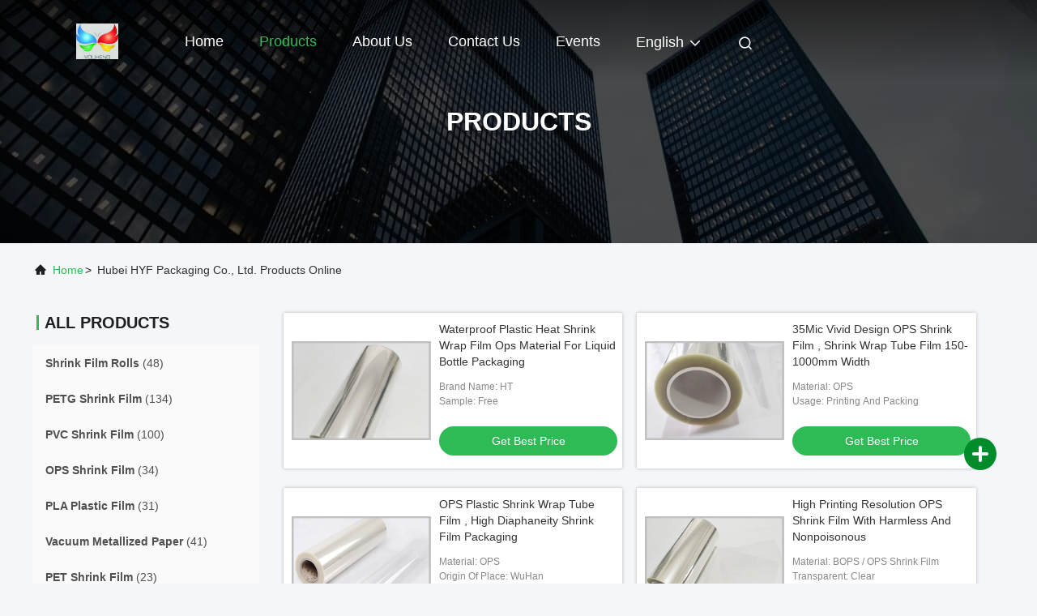

--- FILE ---
content_type: text/html
request_url: https://www.shrinkfilmroll.com/products-p42.html
body_size: 26022
content:
<!DOCTYPE html>
<html lang="en">
<head>
	<meta charset="utf-8">
	<meta http-equiv="X-UA-Compatible" content="IE=edge">
	<meta name="viewport" content="width=device-width, initial-scale=1, maximum-scale=1, minimum-scale=1" />
    <title>PVC Shrink Film factory, Buy good price OPS Shrink Film Products</title>
    <meta name="keywords" content="PVC Shrink Film factory, Good price OPS Shrink Film, China PVC Shrink Film factory, OPS Shrink Film products online" />
    <meta name="description" content="China quality PVC Shrink Film & OPS Shrink Film supplier and Good price PVC Shrink Film for sale online." />
     <link rel='preload'
					  href=/photo/shrinkfilmroll/sitetpl/style/commonV2.css?ver=1740720125 as='style'><link type='text/css' rel='stylesheet'
					  href=/photo/shrinkfilmroll/sitetpl/style/commonV2.css?ver=1740720125 media='all'><meta property="og:title" content="PVC Shrink Film factory, Buy good price OPS Shrink Film Products" />
<meta property="og:description" content="China quality PVC Shrink Film & OPS Shrink Film supplier and Good price PVC Shrink Film for sale online." />
<meta property="og:site_name" content="Hubei HYF Packaging Co., Ltd." />
<meta property="og:url" content="https://www.shrinkfilmroll.com/products-p42.html" />
<meta property="og:image" content="https://www.shrinkfilmroll.com/photo/pt20713141-food_packaging_ops_shrink_film_rolls_fine_luster_easy_wrapping_thickness_40_mic_50_mic.jpg" />
<link rel="canonical" href="https://www.shrinkfilmroll.com/products-p42.html" />
<link rel="alternate" href="https://m.shrinkfilmroll.com/products-p42.html" media="only screen and (max-width: 640px)" />
<link rel="stylesheet" type="text/css" href="/js/guidefirstcommon.css" />
<link rel="stylesheet" type="text/css" href="/js/guidecommon_99708.css" />
<style type="text/css">
/*<![CDATA[*/
.consent__cookie {position: fixed;top: 0;left: 0;width: 100%;height: 0%;z-index: 100000;}.consent__cookie_bg {position: fixed;top: 0;left: 0;width: 100%;height: 100%;background: #000;opacity: .6;display: none }.consent__cookie_rel {position: fixed;bottom:0;left: 0;width: 100%;background: #fff;display: -webkit-box;display: -ms-flexbox;display: flex;flex-wrap: wrap;padding: 24px 80px;-webkit-box-sizing: border-box;box-sizing: border-box;-webkit-box-pack: justify;-ms-flex-pack: justify;justify-content: space-between;-webkit-transition: all ease-in-out .3s;transition: all ease-in-out .3s }.consent__close {position: absolute;top: 20px;right: 20px;cursor: pointer }.consent__close svg {fill: #777 }.consent__close:hover svg {fill: #000 }.consent__cookie_box {flex: 1;word-break: break-word;}.consent__warm {color: #777;font-size: 16px;margin-bottom: 12px;line-height: 19px }.consent__title {color: #333;font-size: 20px;font-weight: 600;margin-bottom: 12px;line-height: 23px }.consent__itxt {color: #333;font-size: 14px;margin-bottom: 12px;display: -webkit-box;display: -ms-flexbox;display: flex;-webkit-box-align: center;-ms-flex-align: center;align-items: center }.consent__itxt i {display: -webkit-inline-box;display: -ms-inline-flexbox;display: inline-flex;width: 28px;height: 28px;border-radius: 50%;background: #e0f9e9;margin-right: 8px;-webkit-box-align: center;-ms-flex-align: center;align-items: center;-webkit-box-pack: center;-ms-flex-pack: center;justify-content: center }.consent__itxt svg {fill: #3ca860 }.consent__txt {color: #a6a6a6;font-size: 14px;margin-bottom: 8px;line-height: 17px }.consent__btns {display: -webkit-box;display: -ms-flexbox;display: flex;-webkit-box-orient: vertical;-webkit-box-direction: normal;-ms-flex-direction: column;flex-direction: column;-webkit-box-pack: center;-ms-flex-pack: center;justify-content: center;flex-shrink: 0;}.consent__btn {width: 280px;height: 40px;line-height: 40px;text-align: center;background: #3ca860;color: #fff;border-radius: 4px;margin: 8px 0;-webkit-box-sizing: border-box;box-sizing: border-box;cursor: pointer;font-size:14px}.consent__btn:hover {background: #00823b }.consent__btn.empty {color: #3ca860;border: 1px solid #3ca860;background: #fff }.consent__btn.empty:hover {background: #3ca860;color: #fff }.open .consent__cookie_bg {display: block }.open .consent__cookie_rel {bottom: 0 }@media (max-width: 760px) {.consent__btns {width: 100%;align-items: center;}.consent__cookie_rel {padding: 20px 24px }}.consent__cookie.open {display: block;}.consent__cookie {display: none;}
/*]]>*/
</style>
<style type="text/css">
/*<![CDATA[*/
@media only screen and (max-width:640px){.contact_now_dialog .content-wrap .desc{background-image:url(/images/cta_images/bg_s.png) !important}}.contact_now_dialog .content-wrap .content-wrap_header .cta-close{background-image:url(/images/cta_images/sprite.png) !important}.contact_now_dialog .content-wrap .desc{background-image:url(/images/cta_images/bg_l.png) !important}.contact_now_dialog .content-wrap .cta-btn i{background-image:url(/images/cta_images/sprite.png) !important}.contact_now_dialog .content-wrap .head-tip img{content:url(/images/cta_images/cta_contact_now.png) !important}.cusim{background-image:url(/images/imicon/im.svg) !important}.cuswa{background-image:url(/images/imicon/wa.png) !important}.cusall{background-image:url(/images/imicon/allchat.svg) !important}
/*]]>*/
</style>
<script type="text/javascript" src="/js/guidefirstcommon.js"></script>
<script type="text/javascript">
/*<![CDATA[*/
window.isvideotpl = 1;window.detailurl = '/videoabout.html';
var colorUrl = '';var isShowGuide = 2;var showGuideColor = 0;var im_appid = 10003;var im_msg="Good day, what product are you looking for?";

var cta_cid = 17022;var use_defaulProductInfo = 0;var cta_pid = 0;var test_company = 0;var webim_domain = '';var company_type = 0;var cta_equipment = 'pc'; var setcookie = 'setwebimCookie(0,0,0)'; var whatsapplink = "https://wa.me/8615327161968?text=Hi%2C+Hubei+HYF+Packaging+Co.%2C+Ltd.%2C+I%27m+interested+in+your+products."; function insertMeta(){var str = '<meta name="mobile-web-app-capable" content="yes" /><meta name="viewport" content="width=device-width, initial-scale=1.0" />';document.head.insertAdjacentHTML('beforeend',str);} var element = document.querySelector('a.footer_webim_a[href="/webim/webim_tab.html"]');if (element) {element.parentNode.removeChild(element);}

var colorUrl = '';
var aisearch = 0;
var selfUrl = '';
window.playerReportUrl='/vod/view_count/report';
var query_string = ["Products","ListMain"];
var g_tp = '';
var customtplcolor = 99708;
var str_chat = 'chat';
				var str_call_now = 'call now';
var str_chat_now = 'chat now';
var str_contact1 = 'Get Best Price';var str_chat_lang='english';var str_contact2 = 'Get Price';var str_contact2 = 'Best Price';var str_contact = 'contact';
window.predomainsub = "";
/*]]>*/
</script>
</head>
<body>
<img src="/logo.gif" style="display:none" alt="logo"/>
<a style="display: none!important;" title="Hubei HYF Packaging Co., Ltd." class="float-inquiry" href="/contactnow.html" onclick='setinquiryCookie("{\"showproduct\":0,\"pid\":0,\"name\":\"\",\"source_url\":\"\",\"picurl\":\"\",\"propertyDetail\":[],\"username\":\"Mrs. Alice\",\"viewTime\":\"Last Login : 3 hours 00 minutes ago\",\"subject\":\"Can you provide me a quote\",\"countrycode\":\"CN\"}");'></a>
<script>
var originProductInfo = '';
var originProductInfo = {"showproduct":1,"pid":"12437631","name":"Soft 50Mic Core Based Biodegradable PLA Shrink Film For Shrink Sleeve Labels","source_url":"\/sale-12437631-soft-50mic-core-based-biodegradable-pla-shrink-film-for-shrink-sleeve-labels.html","picurl":"\/photo\/pd25775763-soft_50mic_core_based_biodegradable_pla_shrink_film_for_shrink_sleeve_labels.jpg","propertyDetail":[["Material","PLA"],["Type","Shrink Film"],["Feature","Biodegrable"],["Hardness","Soft"]],"company_name":null,"picurl_c":"\/photo\/pc25775763-soft_50mic_core_based_biodegradable_pla_shrink_film_for_shrink_sleeve_labels.jpg","price":"Negotiation","username":"alice","viewTime":"Last Login : 7 hours 00 minutes ago","subject":"Please send me FOB price on Soft 50Mic Core Based Biodegradable PLA Shrink Film For Shrink Sleeve Labels","countrycode":"CN"};
var save_url = "/contactsave.html";
var update_url = "/updateinquiry.html";
var productInfo = {};
var defaulProductInfo = {};
var myDate = new Date();
var curDate = myDate.getFullYear()+'-'+(parseInt(myDate.getMonth())+1)+'-'+myDate.getDate();
var message = '';
var default_pop = 1;
var leaveMessageDialog = document.getElementsByClassName('leave-message-dialog')[0]; // 获取弹层
var _$$ = function (dom) {
    return document.querySelectorAll(dom);
};
resInfo = originProductInfo;
resInfo['name'] = resInfo['name'] || '';
defaulProductInfo.pid = resInfo['pid'];
defaulProductInfo.productName = resInfo['name'] ?? '';
defaulProductInfo.productInfo = resInfo['propertyDetail'];
defaulProductInfo.productImg = resInfo['picurl_c'];
defaulProductInfo.subject = resInfo['subject'] ?? '';
defaulProductInfo.productImgAlt = resInfo['name'] ?? '';
var inquirypopup_tmp = 1;
var message = 'Dear,'+'\r\n'+"I am interested in"+' '+trim(resInfo['name'])+", could you send me more details such as type, size, MOQ, material, etc."+'\r\n'+"Thanks!"+'\r\n'+"Waiting for your reply.";
var message_1 = 'Dear,'+'\r\n'+"I am interested in"+' '+trim(resInfo['name'])+", could you send me more details such as type, size, MOQ, material, etc."+'\r\n'+"Thanks!"+'\r\n'+"Waiting for your reply.";
var message_2 = 'Hello,'+'\r\n'+"I am looking for"+' '+trim(resInfo['name'])+", please send me the price, specification and picture."+'\r\n'+"Your swift response will be highly appreciated."+'\r\n'+"Feel free to contact me for more information."+'\r\n'+"Thanks a lot.";
var message_3 = 'Hello,'+'\r\n'+trim(resInfo['name'])+' '+"meets my expectations."+'\r\n'+"Please give me the best price and some other product information."+'\r\n'+"Feel free to contact me via my mail."+'\r\n'+"Thanks a lot.";

var message_4 = 'Dear,'+'\r\n'+"What is the FOB price on your"+' '+trim(resInfo['name'])+'?'+'\r\n'+"Which is the nearest port name?"+'\r\n'+"Please reply me as soon as possible, it would be better to share further information."+'\r\n'+"Regards!";
var message_5 = 'Hi there,'+'\r\n'+"I am very interested in your"+' '+trim(resInfo['name'])+'.'+'\r\n'+"Please send me your product details."+'\r\n'+"Looking forward to your quick reply."+'\r\n'+"Feel free to contact me by mail."+'\r\n'+"Regards!";

var message_6 = 'Dear,'+'\r\n'+"Please provide us with information about your"+' '+trim(resInfo['name'])+", such as type, size, material, and of course the best price."+'\r\n'+"Looking forward to your quick reply."+'\r\n'+"Thank you!";
var message_7 = 'Dear,'+'\r\n'+"Can you supply"+' '+trim(resInfo['name'])+" for us?"+'\r\n'+"First we want a price list and some product details."+'\r\n'+"I hope to get reply asap and look forward to cooperation."+'\r\n'+"Thank you very much.";
var message_8 = 'hi,'+'\r\n'+"I am looking for"+' '+trim(resInfo['name'])+", please give me some more detailed product information."+'\r\n'+"I look forward to your reply."+'\r\n'+"Thank you!";
var message_9 = 'Hello,'+'\r\n'+"Your"+' '+trim(resInfo['name'])+" meets my requirements very well."+'\r\n'+"Please send me the price, specification, and similar model will be OK."+'\r\n'+"Feel free to chat with me."+'\r\n'+"Thanks!";
var message_10 = 'Dear,'+'\r\n'+"I want to know more about the details and quotation of"+' '+trim(resInfo['name'])+'.'+'\r\n'+"Feel free to contact me."+'\r\n'+"Regards!";

var r = getRandom(1,10);

defaulProductInfo.message = eval("message_"+r);
    defaulProductInfo.message = eval("message_"+r);
        var mytAjax = {

    post: function(url, data, fn) {
        var xhr = new XMLHttpRequest();
        xhr.open("POST", url, true);
        xhr.setRequestHeader("Content-Type", "application/x-www-form-urlencoded;charset=UTF-8");
        xhr.setRequestHeader("X-Requested-With", "XMLHttpRequest");
        xhr.setRequestHeader('Content-Type','text/plain;charset=UTF-8');
        xhr.onreadystatechange = function() {
            if(xhr.readyState == 4 && (xhr.status == 200 || xhr.status == 304)) {
                fn.call(this, xhr.responseText);
            }
        };
        xhr.send(data);
    },

    postform: function(url, data, fn) {
        var xhr = new XMLHttpRequest();
        xhr.open("POST", url, true);
        xhr.setRequestHeader("X-Requested-With", "XMLHttpRequest");
        xhr.onreadystatechange = function() {
            if(xhr.readyState == 4 && (xhr.status == 200 || xhr.status == 304)) {
                fn.call(this, xhr.responseText);
            }
        };
        xhr.send(data);
    }
};
/*window.onload = function(){
    leaveMessageDialog = document.getElementsByClassName('leave-message-dialog')[0];
    if (window.localStorage.recordDialogStatus=='undefined' || (window.localStorage.recordDialogStatus!='undefined' && window.localStorage.recordDialogStatus != curDate)) {
        setTimeout(function(){
            if(parseInt(inquirypopup_tmp%10) == 1){
                creatDialog(defaulProductInfo, 1);
            }
        }, 6000);
    }
};*/
function trim(str)
{
    str = str.replace(/(^\s*)/g,"");
    return str.replace(/(\s*$)/g,"");
};
function getRandom(m,n){
    var num = Math.floor(Math.random()*(m - n) + n);
    return num;
};
function strBtn(param) {

    var starattextarea = document.getElementById("textareamessage").value.length;
    var email = document.getElementById("startEmail").value;

    var default_tip = document.querySelectorAll(".watermark_container").length;
    if (20 < starattextarea && starattextarea < 3000) {
        if(default_tip>0){
            document.getElementById("textareamessage1").parentNode.parentNode.nextElementSibling.style.display = "none";
        }else{
            document.getElementById("textareamessage1").parentNode.nextElementSibling.style.display = "none";
        }

    } else {
        if(default_tip>0){
            document.getElementById("textareamessage1").parentNode.parentNode.nextElementSibling.style.display = "block";
        }else{
            document.getElementById("textareamessage1").parentNode.nextElementSibling.style.display = "block";
        }

        return;
    }

    // var re = /^([a-zA-Z0-9_-])+@([a-zA-Z0-9_-])+\.([a-zA-Z0-9_-])+/i;/*邮箱不区分大小写*/
    var re = /^[a-zA-Z0-9][\w-]*(\.?[\w-]+)*@[a-zA-Z0-9-]+(\.[a-zA-Z0-9]+)+$/i;
    if (!re.test(email)) {
        document.getElementById("startEmail").nextElementSibling.style.display = "block";
        return;
    } else {
        document.getElementById("startEmail").nextElementSibling.style.display = "none";
    }

    var subject = document.getElementById("pop_subject").value;
    var pid = document.getElementById("pop_pid").value;
    var message = document.getElementById("textareamessage").value;
    var sender_email = document.getElementById("startEmail").value;
    var tel = '';
    if (document.getElementById("tel0") != undefined && document.getElementById("tel0") != '')
        tel = document.getElementById("tel0").value;
    var form_serialize = '&tel='+tel;

    form_serialize = form_serialize.replace(/\+/g, "%2B");
    mytAjax.post(save_url,"pid="+pid+"&subject="+subject+"&email="+sender_email+"&message="+(message)+form_serialize,function(res){
        var mes = JSON.parse(res);
        if(mes.status == 200){
            var iid = mes.iid;
            document.getElementById("pop_iid").value = iid;
            document.getElementById("pop_uuid").value = mes.uuid;

            if(typeof gtag_report_conversion === "function"){
                gtag_report_conversion();//执行统计js代码
            }
            if(typeof fbq === "function"){
                fbq('track','Purchase');//执行统计js代码
            }
        }
    });
    for (var index = 0; index < document.querySelectorAll(".dialog-content-pql").length; index++) {
        document.querySelectorAll(".dialog-content-pql")[index].style.display = "none";
    };
    $('#idphonepql').val(tel);
    document.getElementById("dialog-content-pql-id").style.display = "block";
    ;
};
function twoBtnOk(param) {

    var selectgender = document.getElementById("Mr").innerHTML;
    var iid = document.getElementById("pop_iid").value;
    var sendername = document.getElementById("idnamepql").value;
    var senderphone = document.getElementById("idphonepql").value;
    var sendercname = document.getElementById("idcompanypql").value;
    var uuid = document.getElementById("pop_uuid").value;
    var gender = 2;
    if(selectgender == 'Mr.') gender = 0;
    if(selectgender == 'Mrs.') gender = 1;
    var pid = document.getElementById("pop_pid").value;
    var form_serialize = '';

        form_serialize = form_serialize.replace(/\+/g, "%2B");

    mytAjax.post(update_url,"iid="+iid+"&gender="+gender+"&uuid="+uuid+"&name="+(sendername)+"&tel="+(senderphone)+"&company="+(sendercname)+form_serialize,function(res){});

    for (var index = 0; index < document.querySelectorAll(".dialog-content-pql").length; index++) {
        document.querySelectorAll(".dialog-content-pql")[index].style.display = "none";
    };
    document.getElementById("dialog-content-pql-ok").style.display = "block";

};
function toCheckMust(name) {
    $('#'+name+'error').hide();
}
function handClidk(param) {
    var starattextarea = document.getElementById("textareamessage1").value.length;
    var email = document.getElementById("startEmail1").value;
    var default_tip = document.querySelectorAll(".watermark_container").length;
    if (20 < starattextarea && starattextarea < 3000) {
        if(default_tip>0){
            document.getElementById("textareamessage1").parentNode.parentNode.nextElementSibling.style.display = "none";
        }else{
            document.getElementById("textareamessage1").parentNode.nextElementSibling.style.display = "none";
        }

    } else {
        if(default_tip>0){
            document.getElementById("textareamessage1").parentNode.parentNode.nextElementSibling.style.display = "block";
        }else{
            document.getElementById("textareamessage1").parentNode.nextElementSibling.style.display = "block";
        }

        return;
    }

    // var re = /^([a-zA-Z0-9_-])+@([a-zA-Z0-9_-])+\.([a-zA-Z0-9_-])+/i;
    var re = /^[a-zA-Z0-9][\w-]*(\.?[\w-]+)*@[a-zA-Z0-9-]+(\.[a-zA-Z0-9]+)+$/i;
    if (!re.test(email)) {
        document.getElementById("startEmail1").nextElementSibling.style.display = "block";
        return;
    } else {
        document.getElementById("startEmail1").nextElementSibling.style.display = "none";
    }

    var subject = document.getElementById("pop_subject").value;
    var pid = document.getElementById("pop_pid").value;
    var message = document.getElementById("textareamessage1").value;
    var sender_email = document.getElementById("startEmail1").value;
    var form_serialize = tel = '';
    if (document.getElementById("tel1") != undefined && document.getElementById("tel1") != '')
        tel = document.getElementById("tel1").value;
        mytAjax.post(save_url,"email="+sender_email+"&tel="+tel+"&pid="+pid+"&message="+message+"&subject="+subject+form_serialize,function(res){

        var mes = JSON.parse(res);
        if(mes.status == 200){
            var iid = mes.iid;
            document.getElementById("pop_iid").value = iid;
            document.getElementById("pop_uuid").value = mes.uuid;
            if(typeof gtag_report_conversion === "function"){
                gtag_report_conversion();//执行统计js代码
            }
        }

    });
    for (var index = 0; index < document.querySelectorAll(".dialog-content-pql").length; index++) {
        document.querySelectorAll(".dialog-content-pql")[index].style.display = "none";
    };
    $('#idphonepql').val(tel);
    document.getElementById("dialog-content-pql-id").style.display = "block";

};
window.addEventListener('load', function () {
    $('.checkbox-wrap label').each(function(){
        if($(this).find('input').prop('checked')){
            $(this).addClass('on')
        }else {
            $(this).removeClass('on')
        }
    })
    $(document).on('click', '.checkbox-wrap label' , function(ev){
        if (ev.target.tagName.toUpperCase() != 'INPUT') {
            $(this).toggleClass('on')
        }
    })
})

function hand_video(pdata) {
    data = JSON.parse(pdata);
    productInfo.productName = data.productName;
    productInfo.productInfo = data.productInfo;
    productInfo.productImg = data.productImg;
    productInfo.subject = data.subject;

    var message = 'Dear,'+'\r\n'+"I am interested in"+' '+trim(data.productName)+", could you send me more details such as type, size, quantity, material, etc."+'\r\n'+"Thanks!"+'\r\n'+"Waiting for your reply.";

    var message = 'Dear,'+'\r\n'+"I am interested in"+' '+trim(data.productName)+", could you send me more details such as type, size, MOQ, material, etc."+'\r\n'+"Thanks!"+'\r\n'+"Waiting for your reply.";
    var message_1 = 'Dear,'+'\r\n'+"I am interested in"+' '+trim(data.productName)+", could you send me more details such as type, size, MOQ, material, etc."+'\r\n'+"Thanks!"+'\r\n'+"Waiting for your reply.";
    var message_2 = 'Hello,'+'\r\n'+"I am looking for"+' '+trim(data.productName)+", please send me the price, specification and picture."+'\r\n'+"Your swift response will be highly appreciated."+'\r\n'+"Feel free to contact me for more information."+'\r\n'+"Thanks a lot.";
    var message_3 = 'Hello,'+'\r\n'+trim(data.productName)+' '+"meets my expectations."+'\r\n'+"Please give me the best price and some other product information."+'\r\n'+"Feel free to contact me via my mail."+'\r\n'+"Thanks a lot.";

    var message_4 = 'Dear,'+'\r\n'+"What is the FOB price on your"+' '+trim(data.productName)+'?'+'\r\n'+"Which is the nearest port name?"+'\r\n'+"Please reply me as soon as possible, it would be better to share further information."+'\r\n'+"Regards!";
    var message_5 = 'Hi there,'+'\r\n'+"I am very interested in your"+' '+trim(data.productName)+'.'+'\r\n'+"Please send me your product details."+'\r\n'+"Looking forward to your quick reply."+'\r\n'+"Feel free to contact me by mail."+'\r\n'+"Regards!";

    var message_6 = 'Dear,'+'\r\n'+"Please provide us with information about your"+' '+trim(data.productName)+", such as type, size, material, and of course the best price."+'\r\n'+"Looking forward to your quick reply."+'\r\n'+"Thank you!";
    var message_7 = 'Dear,'+'\r\n'+"Can you supply"+' '+trim(data.productName)+" for us?"+'\r\n'+"First we want a price list and some product details."+'\r\n'+"I hope to get reply asap and look forward to cooperation."+'\r\n'+"Thank you very much.";
    var message_8 = 'hi,'+'\r\n'+"I am looking for"+' '+trim(data.productName)+", please give me some more detailed product information."+'\r\n'+"I look forward to your reply."+'\r\n'+"Thank you!";
    var message_9 = 'Hello,'+'\r\n'+"Your"+' '+trim(data.productName)+" meets my requirements very well."+'\r\n'+"Please send me the price, specification, and similar model will be OK."+'\r\n'+"Feel free to chat with me."+'\r\n'+"Thanks!";
    var message_10 = 'Dear,'+'\r\n'+"I want to know more about the details and quotation of"+' '+trim(data.productName)+'.'+'\r\n'+"Feel free to contact me."+'\r\n'+"Regards!";

    var r = getRandom(1,10);

    productInfo.message = eval("message_"+r);
            if(parseInt(inquirypopup_tmp/10) == 1){
        productInfo.message = "";
    }
    productInfo.pid = data.pid;
    creatDialog(productInfo, 2);
};

function handDialog(pdata) {
    data = JSON.parse(pdata);
    productInfo.productName = data.productName;
    productInfo.productInfo = data.productInfo;
    productInfo.productImg = data.productImg;
    productInfo.subject = data.subject;

    var message = 'Dear,'+'\r\n'+"I am interested in"+' '+trim(data.productName)+", could you send me more details such as type, size, quantity, material, etc."+'\r\n'+"Thanks!"+'\r\n'+"Waiting for your reply.";

    var message = 'Dear,'+'\r\n'+"I am interested in"+' '+trim(data.productName)+", could you send me more details such as type, size, MOQ, material, etc."+'\r\n'+"Thanks!"+'\r\n'+"Waiting for your reply.";
    var message_1 = 'Dear,'+'\r\n'+"I am interested in"+' '+trim(data.productName)+", could you send me more details such as type, size, MOQ, material, etc."+'\r\n'+"Thanks!"+'\r\n'+"Waiting for your reply.";
    var message_2 = 'Hello,'+'\r\n'+"I am looking for"+' '+trim(data.productName)+", please send me the price, specification and picture."+'\r\n'+"Your swift response will be highly appreciated."+'\r\n'+"Feel free to contact me for more information."+'\r\n'+"Thanks a lot.";
    var message_3 = 'Hello,'+'\r\n'+trim(data.productName)+' '+"meets my expectations."+'\r\n'+"Please give me the best price and some other product information."+'\r\n'+"Feel free to contact me via my mail."+'\r\n'+"Thanks a lot.";

    var message_4 = 'Dear,'+'\r\n'+"What is the FOB price on your"+' '+trim(data.productName)+'?'+'\r\n'+"Which is the nearest port name?"+'\r\n'+"Please reply me as soon as possible, it would be better to share further information."+'\r\n'+"Regards!";
    var message_5 = 'Hi there,'+'\r\n'+"I am very interested in your"+' '+trim(data.productName)+'.'+'\r\n'+"Please send me your product details."+'\r\n'+"Looking forward to your quick reply."+'\r\n'+"Feel free to contact me by mail."+'\r\n'+"Regards!";

    var message_6 = 'Dear,'+'\r\n'+"Please provide us with information about your"+' '+trim(data.productName)+", such as type, size, material, and of course the best price."+'\r\n'+"Looking forward to your quick reply."+'\r\n'+"Thank you!";
    var message_7 = 'Dear,'+'\r\n'+"Can you supply"+' '+trim(data.productName)+" for us?"+'\r\n'+"First we want a price list and some product details."+'\r\n'+"I hope to get reply asap and look forward to cooperation."+'\r\n'+"Thank you very much.";
    var message_8 = 'hi,'+'\r\n'+"I am looking for"+' '+trim(data.productName)+", please give me some more detailed product information."+'\r\n'+"I look forward to your reply."+'\r\n'+"Thank you!";
    var message_9 = 'Hello,'+'\r\n'+"Your"+' '+trim(data.productName)+" meets my requirements very well."+'\r\n'+"Please send me the price, specification, and similar model will be OK."+'\r\n'+"Feel free to chat with me."+'\r\n'+"Thanks!";
    var message_10 = 'Dear,'+'\r\n'+"I want to know more about the details and quotation of"+' '+trim(data.productName)+'.'+'\r\n'+"Feel free to contact me."+'\r\n'+"Regards!";

    var r = getRandom(1,10);
    productInfo.message = eval("message_"+r);
            if(parseInt(inquirypopup_tmp/10) == 1){
        productInfo.message = "";
    }
    productInfo.pid = data.pid;
    creatDialog(productInfo, 2);
};

function closepql(param) {

    leaveMessageDialog.style.display = 'none';
};

function closepql2(param) {

    for (var index = 0; index < document.querySelectorAll(".dialog-content-pql").length; index++) {
        document.querySelectorAll(".dialog-content-pql")[index].style.display = "none";
    };
    document.getElementById("dialog-content-pql-ok").style.display = "block";
};

function decodeHtmlEntities(str) {
    var tempElement = document.createElement('div');
    tempElement.innerHTML = str;
    return tempElement.textContent || tempElement.innerText || '';
}

function initProduct(productInfo,type){

    productInfo.productName = decodeHtmlEntities(productInfo.productName);
    productInfo.message = decodeHtmlEntities(productInfo.message);

    leaveMessageDialog = document.getElementsByClassName('leave-message-dialog')[0];
    leaveMessageDialog.style.display = "block";
    if(type == 3){
        var popinquiryemail = document.getElementById("popinquiryemail").value;
        _$$("#startEmail1")[0].value = popinquiryemail;
    }else{
        _$$("#startEmail1")[0].value = "";
    }
    _$$("#startEmail")[0].value = "";
    _$$("#idnamepql")[0].value = "";
    _$$("#idphonepql")[0].value = "";
    _$$("#idcompanypql")[0].value = "";

    _$$("#pop_pid")[0].value = productInfo.pid;
    _$$("#pop_subject")[0].value = productInfo.subject;
    
    if(parseInt(inquirypopup_tmp/10) == 1){
        productInfo.message = "";
    }

    _$$("#textareamessage1")[0].value = productInfo.message;
    _$$("#textareamessage")[0].value = productInfo.message;

    _$$("#dialog-content-pql-id .titlep")[0].innerHTML = productInfo.productName;
    _$$("#dialog-content-pql-id img")[0].setAttribute("src", productInfo.productImg);
    _$$("#dialog-content-pql-id img")[0].setAttribute("alt", productInfo.productImgAlt);

    _$$("#dialog-content-pql-id-hand img")[0].setAttribute("src", productInfo.productImg);
    _$$("#dialog-content-pql-id-hand img")[0].setAttribute("alt", productInfo.productImgAlt);
    _$$("#dialog-content-pql-id-hand .titlep")[0].innerHTML = productInfo.productName;

    if (productInfo.productInfo.length > 0) {
        var ul2, ul;
        ul = document.createElement("ul");
        for (var index = 0; index < productInfo.productInfo.length; index++) {
            var el = productInfo.productInfo[index];
            var li = document.createElement("li");
            var span1 = document.createElement("span");
            span1.innerHTML = el[0] + ":";
            var span2 = document.createElement("span");
            span2.innerHTML = el[1];
            li.appendChild(span1);
            li.appendChild(span2);
            ul.appendChild(li);

        }
        ul2 = ul.cloneNode(true);
        if (type === 1) {
            _$$("#dialog-content-pql-id .left")[0].replaceChild(ul, _$$("#dialog-content-pql-id .left ul")[0]);
        } else {
            _$$("#dialog-content-pql-id-hand .left")[0].replaceChild(ul2, _$$("#dialog-content-pql-id-hand .left ul")[0]);
            _$$("#dialog-content-pql-id .left")[0].replaceChild(ul, _$$("#dialog-content-pql-id .left ul")[0]);
        }
    };
    for (var index = 0; index < _$$("#dialog-content-pql-id .right ul li").length; index++) {
        _$$("#dialog-content-pql-id .right ul li")[index].addEventListener("click", function (params) {
            _$$("#dialog-content-pql-id .right #Mr")[0].innerHTML = this.innerHTML
        }, false)

    };

};
function closeInquiryCreateDialog() {
    document.getElementById("xuanpan_dialog_box_pql").style.display = "none";
};
function showInquiryCreateDialog() {
    document.getElementById("xuanpan_dialog_box_pql").style.display = "block";
};
function submitPopInquiry(){
    var message = document.getElementById("inquiry_message").value;
    var email = document.getElementById("inquiry_email").value;
    var subject = defaulProductInfo.subject;
    var pid = defaulProductInfo.pid;
    if (email === undefined) {
        showInquiryCreateDialog();
        document.getElementById("inquiry_email").style.border = "1px solid red";
        return false;
    };
    if (message === undefined) {
        showInquiryCreateDialog();
        document.getElementById("inquiry_message").style.border = "1px solid red";
        return false;
    };
    if (email.search(/^\w+((-\w+)|(\.\w+))*\@[A-Za-z0-9]+((\.|-)[A-Za-z0-9]+)*\.[A-Za-z0-9]+$/) == -1) {
        document.getElementById("inquiry_email").style.border= "1px solid red";
        showInquiryCreateDialog();
        return false;
    } else {
        document.getElementById("inquiry_email").style.border= "";
    };
    if (message.length < 20 || message.length >3000) {
        showInquiryCreateDialog();
        document.getElementById("inquiry_message").style.border = "1px solid red";
        return false;
    } else {
        document.getElementById("inquiry_message").style.border = "";
    };
    var tel = '';
    if (document.getElementById("tel") != undefined && document.getElementById("tel") != '')
        tel = document.getElementById("tel").value;

    mytAjax.post(save_url,"pid="+pid+"&subject="+subject+"&email="+email+"&message="+(message)+'&tel='+tel,function(res){
        var mes = JSON.parse(res);
        if(mes.status == 200){
            var iid = mes.iid;
            document.getElementById("pop_iid").value = iid;
            document.getElementById("pop_uuid").value = mes.uuid;

        }
    });
    initProduct(defaulProductInfo);
    for (var index = 0; index < document.querySelectorAll(".dialog-content-pql").length; index++) {
        document.querySelectorAll(".dialog-content-pql")[index].style.display = "none";
    };
    $('#idphonepql').val(tel);
    document.getElementById("dialog-content-pql-id").style.display = "block";

};

//带附件上传
function submitPopInquiryfile(email_id,message_id,check_sort,name_id,phone_id,company_id,attachments){

    if(typeof(check_sort) == 'undefined'){
        check_sort = 0;
    }
    var message = document.getElementById(message_id).value;
    var email = document.getElementById(email_id).value;
    var attachments = document.getElementById(attachments).value;
    if(typeof(name_id) !== 'undefined' && name_id != ""){
        var name  = document.getElementById(name_id).value;
    }
    if(typeof(phone_id) !== 'undefined' && phone_id != ""){
        var phone = document.getElementById(phone_id).value;
    }
    if(typeof(company_id) !== 'undefined' && company_id != ""){
        var company = document.getElementById(company_id).value;
    }
    var subject = defaulProductInfo.subject;
    var pid = defaulProductInfo.pid;

    if(check_sort == 0){
        if (email === undefined) {
            showInquiryCreateDialog();
            document.getElementById(email_id).style.border = "1px solid red";
            return false;
        };
        if (message === undefined) {
            showInquiryCreateDialog();
            document.getElementById(message_id).style.border = "1px solid red";
            return false;
        };

        if (email.search(/^\w+((-\w+)|(\.\w+))*\@[A-Za-z0-9]+((\.|-)[A-Za-z0-9]+)*\.[A-Za-z0-9]+$/) == -1) {
            document.getElementById(email_id).style.border= "1px solid red";
            showInquiryCreateDialog();
            return false;
        } else {
            document.getElementById(email_id).style.border= "";
        };
        if (message.length < 20 || message.length >3000) {
            showInquiryCreateDialog();
            document.getElementById(message_id).style.border = "1px solid red";
            return false;
        } else {
            document.getElementById(message_id).style.border = "";
        };
    }else{

        if (message === undefined) {
            showInquiryCreateDialog();
            document.getElementById(message_id).style.border = "1px solid red";
            return false;
        };

        if (email === undefined) {
            showInquiryCreateDialog();
            document.getElementById(email_id).style.border = "1px solid red";
            return false;
        };

        if (message.length < 20 || message.length >3000) {
            showInquiryCreateDialog();
            document.getElementById(message_id).style.border = "1px solid red";
            return false;
        } else {
            document.getElementById(message_id).style.border = "";
        };

        if (email.search(/^\w+((-\w+)|(\.\w+))*\@[A-Za-z0-9]+((\.|-)[A-Za-z0-9]+)*\.[A-Za-z0-9]+$/) == -1) {
            document.getElementById(email_id).style.border= "1px solid red";
            showInquiryCreateDialog();
            return false;
        } else {
            document.getElementById(email_id).style.border= "";
        };

    };

    mytAjax.post(save_url,"pid="+pid+"&subject="+subject+"&email="+email+"&message="+message+"&company="+company+"&attachments="+attachments,function(res){
        var mes = JSON.parse(res);
        if(mes.status == 200){
            var iid = mes.iid;
            document.getElementById("pop_iid").value = iid;
            document.getElementById("pop_uuid").value = mes.uuid;

            if(typeof gtag_report_conversion === "function"){
                gtag_report_conversion();//执行统计js代码
            }
            if(typeof fbq === "function"){
                fbq('track','Purchase');//执行统计js代码
            }
        }
    });
    initProduct(defaulProductInfo);

    if(name !== undefined && name != ""){
        _$$("#idnamepql")[0].value = name;
    }

    if(phone !== undefined && phone != ""){
        _$$("#idphonepql")[0].value = phone;
    }

    if(company !== undefined && company != ""){
        _$$("#idcompanypql")[0].value = company;
    }

    for (var index = 0; index < document.querySelectorAll(".dialog-content-pql").length; index++) {
        document.querySelectorAll(".dialog-content-pql")[index].style.display = "none";
    };
    document.getElementById("dialog-content-pql-id").style.display = "block";

};
function submitPopInquiryByParam(email_id,message_id,check_sort,name_id,phone_id,company_id){

    if(typeof(check_sort) == 'undefined'){
        check_sort = 0;
    }

    var senderphone = '';
    var message = document.getElementById(message_id).value;
    var email = document.getElementById(email_id).value;
    if(typeof(name_id) !== 'undefined' && name_id != ""){
        var name  = document.getElementById(name_id).value;
    }
    if(typeof(phone_id) !== 'undefined' && phone_id != ""){
        var phone = document.getElementById(phone_id).value;
        senderphone = phone;
    }
    if(typeof(company_id) !== 'undefined' && company_id != ""){
        var company = document.getElementById(company_id).value;
    }
    var subject = defaulProductInfo.subject;
    var pid = defaulProductInfo.pid;

    if(check_sort == 0){
        if (email === undefined) {
            showInquiryCreateDialog();
            document.getElementById(email_id).style.border = "1px solid red";
            return false;
        };
        if (message === undefined) {
            showInquiryCreateDialog();
            document.getElementById(message_id).style.border = "1px solid red";
            return false;
        };

        if (email.search(/^\w+((-\w+)|(\.\w+))*\@[A-Za-z0-9]+((\.|-)[A-Za-z0-9]+)*\.[A-Za-z0-9]+$/) == -1) {
            document.getElementById(email_id).style.border= "1px solid red";
            showInquiryCreateDialog();
            return false;
        } else {
            document.getElementById(email_id).style.border= "";
        };
        if (message.length < 20 || message.length >3000) {
            showInquiryCreateDialog();
            document.getElementById(message_id).style.border = "1px solid red";
            return false;
        } else {
            document.getElementById(message_id).style.border = "";
        };
    }else{

        if (message === undefined) {
            showInquiryCreateDialog();
            document.getElementById(message_id).style.border = "1px solid red";
            return false;
        };

        if (email === undefined) {
            showInquiryCreateDialog();
            document.getElementById(email_id).style.border = "1px solid red";
            return false;
        };

        if (message.length < 20 || message.length >3000) {
            showInquiryCreateDialog();
            document.getElementById(message_id).style.border = "1px solid red";
            return false;
        } else {
            document.getElementById(message_id).style.border = "";
        };

        if (email.search(/^\w+((-\w+)|(\.\w+))*\@[A-Za-z0-9]+((\.|-)[A-Za-z0-9]+)*\.[A-Za-z0-9]+$/) == -1) {
            document.getElementById(email_id).style.border= "1px solid red";
            showInquiryCreateDialog();
            return false;
        } else {
            document.getElementById(email_id).style.border= "";
        };

    };

    var productsku = "";
    if($("#product_sku").length > 0){
        productsku = $("#product_sku").html();
    }

    mytAjax.post(save_url,"tel="+senderphone+"&pid="+pid+"&subject="+subject+"&email="+email+"&message="+message+"&messagesku="+encodeURI(productsku),function(res){
        var mes = JSON.parse(res);
        if(mes.status == 200){
            var iid = mes.iid;
            document.getElementById("pop_iid").value = iid;
            document.getElementById("pop_uuid").value = mes.uuid;

            if(typeof gtag_report_conversion === "function"){
                gtag_report_conversion();//执行统计js代码
            }
            if(typeof fbq === "function"){
                fbq('track','Purchase');//执行统计js代码
            }
        }
    });
    initProduct(defaulProductInfo);

    if(name !== undefined && name != ""){
        _$$("#idnamepql")[0].value = name;
    }

    if(phone !== undefined && phone != ""){
        _$$("#idphonepql")[0].value = phone;
    }

    if(company !== undefined && company != ""){
        _$$("#idcompanypql")[0].value = company;
    }

    for (var index = 0; index < document.querySelectorAll(".dialog-content-pql").length; index++) {
        document.querySelectorAll(".dialog-content-pql")[index].style.display = "none";

    };
    document.getElementById("dialog-content-pql-id").style.display = "block";

};

function creat_videoDialog(productInfo, type) {

    if(type == 1){
        if(default_pop != 1){
            return false;
        }
        window.localStorage.recordDialogStatus = curDate;
    }else{
        default_pop = 0;
    }
    initProduct(productInfo, type);
    if (type === 1) {
        // 自动弹出
        for (var index = 0; index < document.querySelectorAll(".dialog-content-pql").length; index++) {

            document.querySelectorAll(".dialog-content-pql")[index].style.display = "none";
        };
        document.getElementById("dialog-content-pql").style.display = "block";
    } else {
        // 手动弹出
        for (var index = 0; index < document.querySelectorAll(".dialog-content-pql").length; index++) {
            document.querySelectorAll(".dialog-content-pql")[index].style.display = "none";
        };
        document.getElementById("dialog-content-pql-id-hand").style.display = "block";
    }
}

function creatDialog(productInfo, type) {

    if(type == 1){
        if(default_pop != 1){
            return false;
        }
        window.localStorage.recordDialogStatus = curDate;
    }else{
        default_pop = 0;
    }
    initProduct(productInfo, type);
    if (type === 1) {
        // 自动弹出
        for (var index = 0; index < document.querySelectorAll(".dialog-content-pql").length; index++) {

            document.querySelectorAll(".dialog-content-pql")[index].style.display = "none";
        };
        document.getElementById("dialog-content-pql").style.display = "block";
    } else {
        // 手动弹出
        for (var index = 0; index < document.querySelectorAll(".dialog-content-pql").length; index++) {
            document.querySelectorAll(".dialog-content-pql")[index].style.display = "none";
        };
        document.getElementById("dialog-content-pql-id-hand").style.display = "block";
    }
}

//带邮箱信息打开询盘框 emailtype=1表示带入邮箱
function openDialog(emailtype){
    var type = 2;//不带入邮箱，手动弹出
    if(emailtype == 1){
        var popinquiryemail = document.getElementById("popinquiryemail").value;
        // var re = /^([a-zA-Z0-9_-])+@([a-zA-Z0-9_-])+\.([a-zA-Z0-9_-])+/i;
        var re = /^[a-zA-Z0-9][\w-]*(\.?[\w-]+)*@[a-zA-Z0-9-]+(\.[a-zA-Z0-9]+)+$/i;
        if (!re.test(popinquiryemail)) {
            //前端提示样式;
            showInquiryCreateDialog();
            document.getElementById("popinquiryemail").style.border = "1px solid red";
            return false;
        } else {
            //前端提示样式;
        }
        var type = 3;
    }
    creatDialog(defaulProductInfo,type);
}

//上传附件
function inquiryUploadFile(){
    var fileObj = document.querySelector("#fileId").files[0];
    //构建表单数据
    var formData = new FormData();
    var filesize = fileObj.size;
    if(filesize > 10485760 || filesize == 0) {
        document.getElementById("filetips").style.display = "block";
        return false;
    }else {
        document.getElementById("filetips").style.display = "none";
    }
    formData.append('popinquiryfile', fileObj);
    document.getElementById("quotefileform").reset();
    var save_url = "/inquiryuploadfile.html";
    mytAjax.postform(save_url,formData,function(res){
        var mes = JSON.parse(res);
        if(mes.status == 200){
            document.getElementById("uploader-file-info").innerHTML = document.getElementById("uploader-file-info").innerHTML + "<span class=op>"+mes.attfile.name+"<a class=delatt id=att"+mes.attfile.id+" onclick=delatt("+mes.attfile.id+");>Delete</a></span>";
            var nowattachs = document.getElementById("attachments").value;
            if( nowattachs !== ""){
                var attachs = JSON.parse(nowattachs);
                attachs[mes.attfile.id] = mes.attfile;
            }else{
                var attachs = {};
                attachs[mes.attfile.id] = mes.attfile;
            }
            document.getElementById("attachments").value = JSON.stringify(attachs);
        }
    });
}
//附件删除
function delatt(attid)
{
    var nowattachs = document.getElementById("attachments").value;
    if( nowattachs !== ""){
        var attachs = JSON.parse(nowattachs);
        if(attachs[attid] == ""){
            return false;
        }
        var formData = new FormData();
        var delfile = attachs[attid]['filename'];
        var save_url = "/inquirydelfile.html";
        if(delfile != "") {
            formData.append('delfile', delfile);
            mytAjax.postform(save_url, formData, function (res) {
                if(res !== "") {
                    var mes = JSON.parse(res);
                    if (mes.status == 200) {
                        delete attachs[attid];
                        document.getElementById("attachments").value = JSON.stringify(attachs);
                        var s = document.getElementById("att"+attid);
                        s.parentNode.remove();
                    }
                }
            });
        }
    }else{
        return false;
    }
}

</script>
<div class="leave-message-dialog" style="display: none">
<style>
    .leave-message-dialog .close:before, .leave-message-dialog .close:after{
        content:initial;
    }
</style>
<div class="dialog-content-pql" id="dialog-content-pql" style="display: none">
    <span class="close" onclick="closepql()"><img src="/images/close.png" alt="close"></span>
    <div class="title">
        <p class="firstp-pql">Leave a Message</p>
        <p class="lastp-pql">We will call you back soon!</p>
    </div>
    <div class="form">
        <div class="textarea">
            <textarea style='font-family: robot;'  name="" id="textareamessage" cols="30" rows="10" style="margin-bottom:14px;width:100%"
                placeholder="Please enter your inquiry details."></textarea>
        </div>
        <p class="error-pql"> <span class="icon-pql"><img src="/images/error.png" alt="Hubei HYF Packaging Co., Ltd."></span> Your message must be between 20-3,000 characters!</p>
        <input id="startEmail" type="text" placeholder="Enter your E-mail" onkeydown="if(event.keyCode === 13){ strBtn();}">
        <p class="error-pql"><span class="icon-pql"><img src="/images/error.png" alt="Hubei HYF Packaging Co., Ltd."></span> Please check your E-mail! </p>
                <div class="operations">
            <div class='btn' id="submitStart" type="submit" onclick="strBtn()">SUBMIT</div>
        </div>
            </div>
</div>
<div class="dialog-content-pql dialog-content-pql-id" id="dialog-content-pql-id" style="display:none">
        <span class="close" onclick="closepql2()"><svg t="1648434466530" class="icon" viewBox="0 0 1024 1024" version="1.1" xmlns="http://www.w3.org/2000/svg" p-id="2198" width="16" height="16"><path d="M576 512l277.333333 277.333333-64 64-277.333333-277.333333L234.666667 853.333333 170.666667 789.333333l277.333333-277.333333L170.666667 234.666667 234.666667 170.666667l277.333333 277.333333L789.333333 170.666667 853.333333 234.666667 576 512z" fill="#444444" p-id="2199"></path></svg></span>
    <div class="left">
        <div class="img"><img></div>
        <p class="titlep"></p>
        <ul> </ul>
    </div>
    <div class="right">
                <p class="title">More information facilitates better communication.</p>
                <div style="position: relative;">
            <div class="mr"> <span id="Mr">Mr.</span>
                <ul>
                    <li>Mr.</li>
                    <li>Mrs.</li>
                </ul>
            </div>
            <input style="text-indent: 80px;" type="text" id="idnamepql" placeholder="Input your name">
        </div>
        <input type="text"  id="idphonepql"  placeholder="Phone Number">
        <input type="text" id="idcompanypql"  placeholder="Company" onkeydown="if(event.keyCode === 13){ twoBtnOk();}">
                <div class="btn form_new" id="twoBtnOk" onclick="twoBtnOk()">OK</div>
    </div>
</div>

<div class="dialog-content-pql dialog-content-pql-ok" id="dialog-content-pql-ok" style="display:none">
        <span class="close" onclick="closepql()"><svg t="1648434466530" class="icon" viewBox="0 0 1024 1024" version="1.1" xmlns="http://www.w3.org/2000/svg" p-id="2198" width="16" height="16"><path d="M576 512l277.333333 277.333333-64 64-277.333333-277.333333L234.666667 853.333333 170.666667 789.333333l277.333333-277.333333L170.666667 234.666667 234.666667 170.666667l277.333333 277.333333L789.333333 170.666667 853.333333 234.666667 576 512z" fill="#444444" p-id="2199"></path></svg></span>
    <div class="duihaook"></div>
        <p class="title">Submitted successfully!</p>
        <p class="p1" style="text-align: center; font-size: 18px; margin-top: 14px;">We will call you back soon!</p>
    <div class="btn" onclick="closepql()" id="endOk" style="margin: 0 auto;margin-top: 50px;">OK</div>
</div>
<div class="dialog-content-pql dialog-content-pql-id dialog-content-pql-id-hand" id="dialog-content-pql-id-hand"
    style="display:none">
     <input type="hidden" name="pop_pid" id="pop_pid" value="0">
     <input type="hidden" name="pop_subject" id="pop_subject" value="">
     <input type="hidden" name="pop_iid" id="pop_iid" value="0">
     <input type="hidden" name="pop_uuid" id="pop_uuid" value="0">
        <span class="close" onclick="closepql()"><svg t="1648434466530" class="icon" viewBox="0 0 1024 1024" version="1.1" xmlns="http://www.w3.org/2000/svg" p-id="2198" width="16" height="16"><path d="M576 512l277.333333 277.333333-64 64-277.333333-277.333333L234.666667 853.333333 170.666667 789.333333l277.333333-277.333333L170.666667 234.666667 234.666667 170.666667l277.333333 277.333333L789.333333 170.666667 853.333333 234.666667 576 512z" fill="#444444" p-id="2199"></path></svg></span>
    <div class="left">
        <div class="img"><img></div>
        <p class="titlep"></p>
        <ul> </ul>
    </div>
    <div class="right" style="float:right">
                <div class="title">
            <p class="firstp-pql">Leave a Message</p>
            <p class="lastp-pql">We will call you back soon!</p>
        </div>
                <div class="form">
            <div class="textarea">
                <textarea style='font-family: robot;' name="message" id="textareamessage1" cols="30" rows="10"
                    placeholder="Please enter your inquiry details."></textarea>
            </div>
            <p class="error-pql"> <span class="icon-pql"><img src="/images/error.png" alt="Hubei HYF Packaging Co., Ltd."></span> Your message must be between 20-3,000 characters!</p>

                            <input style="display:none" id="tel1" name="tel" type="text" oninput="value=value.replace(/[^0-9_+-]/g,'');" placeholder="Phone Number">
                        <input id='startEmail1' name='email' data-type='1' type='text'
                   placeholder="Enter your E-mail"
                   onkeydown='if(event.keyCode === 13){ handClidk();}'>
            
            <p class='error-pql'><span class='icon-pql'>
                    <img src="/images/error.png" alt="Hubei HYF Packaging Co., Ltd."></span> Please check your E-mail!            </p>

            <div class="operations">
                <div class='btn' id="submitStart1" type="submit" onclick="handClidk()">SUBMIT</div>
            </div>
        </div>
    </div>
</div>
</div>
<div id="xuanpan_dialog_box_pql" class="xuanpan_dialog_box_pql"
    style="display:none;background:rgba(0,0,0,.6);width:100%;height:100%;position: fixed;top:0;left:0;z-index: 999999;">
    <div class="box_pql"
      style="width:526px;height:206px;background:rgba(255,255,255,1);opacity:1;border-radius:4px;position: absolute;left: 50%;top: 50%;transform: translate(-50%,-50%);">
      <div onclick="closeInquiryCreateDialog()" class="close close_create_dialog"
        style="cursor: pointer;height:42px;width:40px;float:right;padding-top: 16px;"><span
          style="display: inline-block;width: 25px;height: 2px;background: rgb(114, 114, 114);transform: rotate(45deg); "><span
            style="display: block;width: 25px;height: 2px;background: rgb(114, 114, 114);transform: rotate(-90deg); "></span></span>
      </div>
      <div
        style="height: 72px; overflow: hidden; text-overflow: ellipsis; display:-webkit-box;-ebkit-line-clamp: 3;-ebkit-box-orient: vertical; margin-top: 58px; padding: 0 84px; font-size: 18px; color: rgba(51, 51, 51, 1); text-align: center; ">
        Please leave your correct email and detailed requirements (20-3,000 characters).</div>
      <div onclick="closeInquiryCreateDialog()" class="close_create_dialog"
        style="width: 139px; height: 36px; background: rgba(253, 119, 34, 1); border-radius: 4px; margin: 16px auto; color: rgba(255, 255, 255, 1); font-size: 18px; line-height: 36px; text-align: center;">
        OK</div>
    </div>
</div>
<style type="text/css">.vr-asidebox {position: fixed; bottom: 290px; left: 16px; width: 160px; height: 90px; background: #eee; overflow: hidden; border: 4px solid rgba(4, 120, 237, 0.24); box-shadow: 0px 8px 16px rgba(0, 0, 0, 0.08); border-radius: 8px; display: none; z-index: 1000; } .vr-small {position: fixed; bottom: 290px; left: 16px; width: 72px; height: 90px; background: url(/images/ctm_icon_vr.png) no-repeat center; background-size: 69.5px; overflow: hidden; display: none; cursor: pointer; z-index: 1000; display: block; text-decoration: none; } .vr-group {position: relative; } .vr-animate {width: 160px; height: 90px; background: #eee; position: relative; } .js-marquee {/*margin-right: 0!important;*/ } .vr-link {position: absolute; top: 0; left: 0; width: 100%; height: 100%; display: none; } .vr-mask {position: absolute; top: 0px; left: 0px; width: 100%; height: 100%; display: block; background: #000; opacity: 0.4; } .vr-jump {position: absolute; top: 0px; left: 0px; width: 100%; height: 100%; display: block; background: url(/images/ctm_icon_see.png) no-repeat center center; background-size: 34px; font-size: 0; } .vr-close {position: absolute; top: 50%; right: 0px; width: 16px; height: 20px; display: block; transform: translate(0, -50%); background: rgba(255, 255, 255, 0.6); border-radius: 4px 0px 0px 4px; cursor: pointer; } .vr-close i {position: absolute; top: 0px; left: 0px; width: 100%; height: 100%; display: block; background: url(/images/ctm_icon_left.png) no-repeat center center; background-size: 16px; } .vr-group:hover .vr-link {display: block; } .vr-logo {position: absolute; top: 4px; left: 4px; width: 50px; height: 14px; background: url(/images/ctm_icon_vrshow.png) no-repeat; background-size: 48px; }
</style>

<div data-head='head'>
<div class="qxkjg_header_p_001">
  <div class="header_p_99708">
    <div class="p_contant">
      <div class="p_logo image-all">
          <a href="/" title="Home">
               <img
          src="/logo.gif" alt="Hubei HYF Packaging Co., Ltd."
        />
          </a>
       
      </div>
      
            
            
            
            
      <div class="p_sub">
                                               
                <div class="p_item p_child_item">
            <a class="p_item  level1-a 
                                                                                                                                      "   href="/" title="Home">
                          Home
                        </a>
                        
              
                                 </div>
                                               
                <div class="p_item p_child_item">
            <a class="p_item  level1-a 
                      active1
          "   href="/products.html" title="Products">
                          Products
                        </a>
                        <div class="p_child">
              
                              <!-- 二级 -->
                <div class="p_child_item">
                    <a class="level2-a ecer-ellipsis " href=/supplier-197835-shrink-film-rolls title="quality Shrink Film Rolls factory"><span class="main-a">Shrink Film Rolls</span>
                                        </a>
                                    </div>
                                <!-- 二级 -->
                <div class="p_child_item">
                    <a class="level2-a ecer-ellipsis " href=/supplier-192115-petg-shrink-film title="quality PETG Shrink Film factory"><span class="main-a">PETG Shrink Film</span>
                                        </a>
                                    </div>
                                <!-- 二级 -->
                <div class="p_child_item">
                    <a class="level2-a ecer-ellipsis " href=/supplier-191898-pvc-shrink-film title="quality PVC Shrink Film factory"><span class="main-a">PVC Shrink Film</span>
                                        </a>
                                    </div>
                                <!-- 二级 -->
                <div class="p_child_item">
                    <a class="level2-a ecer-ellipsis " href=/supplier-192116-ops-shrink-film title="quality OPS Shrink Film factory"><span class="main-a">OPS Shrink Film</span>
                                        </a>
                                    </div>
                                <!-- 二级 -->
                <div class="p_child_item">
                    <a class="level2-a ecer-ellipsis " href=/supplier-194097-pla-plastic-film title="quality PLA Plastic Film factory"><span class="main-a">PLA Plastic Film</span>
                                        </a>
                                    </div>
                                <!-- 二级 -->
                <div class="p_child_item">
                    <a class="level2-a ecer-ellipsis " href=/supplier-192117-vacuum-metallized-paper title="quality Vacuum Metallized Paper factory"><span class="main-a">Vacuum Metallized Paper</span>
                                        </a>
                                    </div>
                                <!-- 二级 -->
                <div class="p_child_item">
                    <a class="level2-a ecer-ellipsis " href=/supplier-192128-pet-shrink-film title="quality PET Shrink Film factory"><span class="main-a">PET Shrink Film</span>
                                        </a>
                                    </div>
                                <!-- 二级 -->
                <div class="p_child_item">
                    <a class="level2-a ecer-ellipsis " href=/supplier-192120-drink-bottle-labels title="quality Drink Bottle Labels factory"><span class="main-a">Drink Bottle Labels</span>
                                        </a>
                                    </div>
                                <!-- 二级 -->
                <div class="p_child_item">
                    <a class="level2-a ecer-ellipsis " href=/supplier-192122-pla-shrink-film title="quality PLA Shrink Film factory"><span class="main-a">PLA Shrink Film</span>
                                        </a>
                                    </div>
                                <!-- 二级 -->
                <div class="p_child_item">
                    <a class="level2-a ecer-ellipsis " href=/supplier-192124-biodegradable-shrink-film title="quality Biodegradable Shrink Film factory"><span class="main-a">Biodegradable Shrink Film</span>
                                        </a>
                                    </div>
                                <!-- 二级 -->
                <div class="p_child_item">
                    <a class="level2-a ecer-ellipsis " href=/supplier-192125-biodegradable-laminating-film title="quality Biodegradable Laminating Film factory"><span class="main-a">Biodegradable Laminating Film</span>
                                        </a>
                                    </div>
                                <!-- 二级 -->
                <div class="p_child_item">
                    <a class="level2-a ecer-ellipsis " href=/supplier-193862-pla-biodegradable-film title="quality PLA Biodegradable Film factory"><span class="main-a">PLA Biodegradable Film</span>
                                        </a>
                                    </div>
                                <!-- 二级 -->
                <div class="p_child_item">
                    <a class="level2-a ecer-ellipsis " href=/supplier-372076-pla-film title="quality PLA Film factory"><span class="main-a">PLA Film</span>
                                        </a>
                                    </div>
                                <!-- 二级 -->
                <div class="p_child_item">
                    <a class="level2-a ecer-ellipsis " href=/supplier-195346-petg-shrink-sleeves title="quality PETG Shrink Sleeves factory"><span class="main-a">PETG Shrink Sleeves</span>
                                        </a>
                                    </div>
                                <!-- 二级 -->
                <div class="p_child_item">
                    <a class="level2-a ecer-ellipsis " href=/supplier-206467-pvc-heat-shrink-film title="quality PVC Heat Shrink Film factory"><span class="main-a">PVC Heat Shrink Film</span>
                                        </a>
                                    </div>
                            </div>
                        
              
                                 </div>
                                               
                <div class="p_item p_child_item">
            <a class="p_item  level1-a 
                                                                                                                                      "   href="/aboutus.html" title="About Us">
                          About Us
                        </a>
                        
              
                        <div class="p_child">
                                                                     
                                                                     
                                            <div class="p_child_item ">
                  <a class="" href="/aboutus.html" title="About Us">Company Profile</a>
                </div>
                                                       
                                                        <div class="p_child_item">
                <a class="" href="/factory.html" title="Factory Tour">Factory Tour</a>
              </div>
                                         
                                                                      <div class="p_child_item">
                <a class="level2-a " href="/quality.html" title="Quality Control">Quality Control</a>
              </div>
                           
                                                                     
                                                                     
                                                                     
                          </div>
                                 </div>
                                                                                                       
                <div class="p_item p_child_item">
            <a class="p_item  level1-a 
                                                                                                                                      "   href="/contactus.html" title="Contact Us">
                          Contact Us
                        </a>
                        
              
                                 </div>
                                               
                                                       
                <div class="p_item p_child_item">
            <a class="p_item  level1-a 
                                                                                                                                      "   href="/news.html" title="News">
                          events
                        </a>
                        
              
                                     <!-- 一级 -->
            <div class="p_child">
                                                                  
                                                                  
                                                                  
                                                                  
                                                                  
                                                                  
                                                                  
                                                   <div class="p_child_item">
                    <a class="level2-a " href="/news.html" title="News">news</a>
                  </div>
                                                   
                          </div>
            <!-- 一级 -->
                  </div>
                            <div class="p_item p_select p_child_item">
                      <div class="p_country " title="About Us">english</div>
                      <span class="feitian ft-down1"></span>
                      <!-- 一级 -->
                      <div class="p_child">
                                                  
                          <div class="p_child_item">
                              <a href="https://www.shrinkfilmroll.com/products-p42.html" title="english">english </a>
                          </div>
                                                  
                          <div class="p_child_item">
                              <a href="https://french.shrinkfilmroll.com/products-p42.html" title="français">français </a>
                          </div>
                                                  
                          <div class="p_child_item">
                              <a href="https://german.shrinkfilmroll.com/products-p42.html" title="Deutsch">Deutsch </a>
                          </div>
                                                  
                          <div class="p_child_item">
                              <a href="https://italian.shrinkfilmroll.com/products-p42.html" title="Italiano">Italiano </a>
                          </div>
                                                  
                          <div class="p_child_item">
                              <a href="https://russian.shrinkfilmroll.com/products-p42.html" title="Русский">Русский </a>
                          </div>
                                                  
                          <div class="p_child_item">
                              <a href="https://spanish.shrinkfilmroll.com/products-p42.html" title="Español">Español </a>
                          </div>
                                                  
                          <div class="p_child_item">
                              <a href="https://portuguese.shrinkfilmroll.com/products-p42.html" title="português">português </a>
                          </div>
                                                  
                          <div class="p_child_item">
                              <a href="https://dutch.shrinkfilmroll.com/products-p42.html" title="Nederlandse">Nederlandse </a>
                          </div>
                                                  
                          <div class="p_child_item">
                              <a href="https://greek.shrinkfilmroll.com/products-p42.html" title="ελληνικά">ελληνικά </a>
                          </div>
                                                  
                          <div class="p_child_item">
                              <a href="https://japanese.shrinkfilmroll.com/products-p42.html" title="日本語">日本語 </a>
                          </div>
                                                  
                          <div class="p_child_item">
                              <a href="https://korean.shrinkfilmroll.com/products-p42.html" title="한국">한국 </a>
                          </div>
                                                  
                          <div class="p_child_item">
                              <a href="https://arabic.shrinkfilmroll.com/products-p42.html" title="العربية">العربية </a>
                          </div>
                                                  
                          <div class="p_child_item">
                              <a href="https://hindi.shrinkfilmroll.com/products-p42.html" title="हिन्दी">हिन्दी </a>
                          </div>
                                                  
                          <div class="p_child_item">
                              <a href="https://turkish.shrinkfilmroll.com/products-p42.html" title="Türkçe">Türkçe </a>
                          </div>
                                                  
                          <div class="p_child_item">
                              <a href="https://indonesian.shrinkfilmroll.com/products-p42.html" title="indonesia">indonesia </a>
                          </div>
                                                  
                          <div class="p_child_item">
                              <a href="https://vietnamese.shrinkfilmroll.com/products-p42.html" title="tiếng Việt">tiếng Việt </a>
                          </div>
                                                  
                          <div class="p_child_item">
                              <a href="https://thai.shrinkfilmroll.com/products-p42.html" title="ไทย">ไทย </a>
                          </div>
                                                  
                          <div class="p_child_item">
                              <a href="https://bengali.shrinkfilmroll.com/products-p42.html" title="বাংলা">বাংলা </a>
                          </div>
                                                  
                          <div class="p_child_item">
                              <a href="https://persian.shrinkfilmroll.com/products-p42.html" title="فارسی">فارسی </a>
                          </div>
                                                  
                          <div class="p_child_item">
                              <a href="https://polish.shrinkfilmroll.com/products-p42.html" title="polski">polski </a>
                          </div>
                                                </div>
                      <!-- 一级 -->
                    </div>
          <div class="p_item p_serch">
                      <span class="feitian ft-search1"></span>
                    </div>
          <form method="POST" onsubmit="return jsWidgetSearch(this,'');">
                  <div class="p_search_input">
                      <span class="feitian ft-close2"></span>
                      <input onchange="(e)=>{ e.stopPropagation();}"  type="text" name="keyword" placeholder="Search" />
                      <button style="background: transparent;outline: none; border: none;" type="submit"> <span class="feitian ft-search1"></span></button>
                  </div>
                  </form>
        </div>
    </div>
  </div>
</div></div>
<div data-main='main'>
<div class="pruduct_index_list">
      <div class="product_qx_p_99708">
        <div class="p_header_top_bg image-part">
          <img src="/images/p_99708/p_top_bg.jpg"  alt="Products" />
          <div class="p_top_title">Products</div>
        </div>
      </div>
      <div class="product_cont_p_99708">
        <div class="ecer-main-w crumbs_99708 ecer-flex">
          <span class="feitian ft-home"  alt="Home"></span>
          <a  href="/" title="Home">Home</a>
          <span class="icon">&gt;</span>
          <h1>
           Hubei HYF Packaging Co., Ltd. Products online
          </h1>
        </div>
        <div
          class="p_content_box ecer-flex ecer-flex-space-between ecer-main-w"
        >
          <div class="p_left">
            <div class="p_l_title">ALL PRODUCTS</div>
            <div class="p_ul_list">
                                                <div class="p_list_item">
                    <div class="ecer-flex ecer-flex-align ecer-flex-space-between">
                      <a href="/supplier-197835-shrink-film-rolls" title="Good price Shrink Film Rolls online"><h2 style="display:inline">Shrink Film Rolls</h2> </span>(48)</span></a>
                                              
                    </div>
                                      </div>
                                                                <div class="p_list_item">
                    <div class="ecer-flex ecer-flex-align ecer-flex-space-between">
                      <a href="/supplier-192115-petg-shrink-film" title="Good price PETG Shrink Film online"><h2 style="display:inline">PETG Shrink Film</h2> </span>(134)</span></a>
                                              
                    </div>
                                      </div>
                                                                <div class="p_list_item">
                    <div class="ecer-flex ecer-flex-align ecer-flex-space-between">
                      <a href="/supplier-191898-pvc-shrink-film" title="Good price PVC Shrink Film online"><h2 style="display:inline">PVC Shrink Film</h2> </span>(100)</span></a>
                                              
                    </div>
                                      </div>
                                                                <div class="p_list_item">
                    <div class="ecer-flex ecer-flex-align ecer-flex-space-between">
                      <a href="/supplier-192116-ops-shrink-film" title="Good price OPS Shrink Film online"><h2 style="display:inline">OPS Shrink Film</h2> </span>(34)</span></a>
                                              
                    </div>
                                      </div>
                                                                <div class="p_list_item">
                    <div class="ecer-flex ecer-flex-align ecer-flex-space-between">
                      <a href="/supplier-194097-pla-plastic-film" title="Good price PLA Plastic Film online"><h2 style="display:inline">PLA Plastic Film</h2> </span>(31)</span></a>
                                              
                    </div>
                                      </div>
                                                                <div class="p_list_item">
                    <div class="ecer-flex ecer-flex-align ecer-flex-space-between">
                      <a href="/supplier-192117-vacuum-metallized-paper" title="Good price Vacuum Metallized Paper online"><h2 style="display:inline">Vacuum Metallized Paper</h2> </span>(41)</span></a>
                                              
                    </div>
                                      </div>
                                                                <div class="p_list_item">
                    <div class="ecer-flex ecer-flex-align ecer-flex-space-between">
                      <a href="/supplier-192128-pet-shrink-film" title="Good price PET Shrink Film online"><h2 style="display:inline">PET Shrink Film</h2> </span>(23)</span></a>
                                              
                    </div>
                                      </div>
                                                                <div class="p_list_item">
                    <div class="ecer-flex ecer-flex-align ecer-flex-space-between">
                      <a href="/supplier-192120-drink-bottle-labels" title="Good price Drink Bottle Labels online"><h2 style="display:inline">Drink Bottle Labels</h2> </span>(29)</span></a>
                                              
                    </div>
                                      </div>
                                                                <div class="p_list_item">
                    <div class="ecer-flex ecer-flex-align ecer-flex-space-between">
                      <a href="/supplier-192122-pla-shrink-film" title="Good price PLA Shrink Film online"><h2 style="display:inline">PLA Shrink Film</h2> </span>(45)</span></a>
                                              
                    </div>
                                      </div>
                                                                <div class="p_list_item">
                    <div class="ecer-flex ecer-flex-align ecer-flex-space-between">
                      <a href="/supplier-192124-biodegradable-shrink-film" title="Good price Biodegradable Shrink Film online"><h2 style="display:inline">Biodegradable Shrink Film</h2> </span>(13)</span></a>
                                              
                    </div>
                                      </div>
                                                                <div class="p_list_item">
                    <div class="ecer-flex ecer-flex-align ecer-flex-space-between">
                      <a href="/supplier-192125-biodegradable-laminating-film" title="Good price Biodegradable Laminating Film online"><h2 style="display:inline">Biodegradable Laminating Film</h2> </span>(12)</span></a>
                                              
                    </div>
                                      </div>
                                                                <div class="p_list_item">
                    <div class="ecer-flex ecer-flex-align ecer-flex-space-between">
                      <a href="/supplier-193862-pla-biodegradable-film" title="Good price PLA Biodegradable Film online"><h2 style="display:inline">PLA Biodegradable Film</h2> </span>(20)</span></a>
                                              
                    </div>
                                      </div>
                                                                <div class="p_list_item">
                    <div class="ecer-flex ecer-flex-align ecer-flex-space-between">
                      <a href="/supplier-372076-pla-film" title="Good price PLA Film online"><h2 style="display:inline">PLA Film</h2> </span>(29)</span></a>
                                              
                    </div>
                                      </div>
                                                                <div class="p_list_item">
                    <div class="ecer-flex ecer-flex-align ecer-flex-space-between">
                      <a href="/supplier-195346-petg-shrink-sleeves" title="Good price PETG Shrink Sleeves online"><h2 style="display:inline">PETG Shrink Sleeves</h2> </span>(10)</span></a>
                                              
                    </div>
                                      </div>
                                                                <div class="p_list_item">
                    <div class="ecer-flex ecer-flex-align ecer-flex-space-between">
                      <a href="/supplier-206467-pvc-heat-shrink-film" title="Good price PVC Heat Shrink Film online"><h2 style="display:inline">PVC Heat Shrink Film</h2> </span>(27)</span></a>
                                              
                    </div>
                                      </div>
                                            </div>

            <div class="p_l_title">HOT PRODUCTS</div>
            
            
              
                                    <div class="p_pro_slider">
              <div class="p_pro_box">
                 
                                    <div class="p_pro_item ">
                      <div class="p_img">
                         <a href="/videos-13576059-78-shrinkage-heat-petg-shrink-film-in-shrinkable-sleeve-label.html" class="image-all" title="Good price 78% Shrinkage Heat PETG Shrink Film In Shrinkable Sleeve Label online">
                            <img class="lazyi product_img w-100" data-original="/photo/pt32685636-78_shrinkage_heat_petg_shrink_film_in_shrinkable_sleeve_label.jpg" src="/images/load_icon.gif" alt="Good price 78% Shrinkage Heat PETG Shrink Film In Shrinkable Sleeve Label online">
                         </a>
                                                    <span class="p_video">Video</span>
                                                
                      </div>
                      <h2 class="p_pro_title ecer-ellipsis-n">
                          <a href="/videos-13576059-78-shrinkage-heat-petg-shrink-film-in-shrinkable-sleeve-label.html" title="Good price 78% Shrinkage Heat PETG Shrink Film In Shrinkable Sleeve Label online"> 78% Shrinkage Heat PETG Shrink Film In Shrinkable Sleeve Label </a>
                      </h2>
                       
                      <div onclick='handDialog("{\"pid\":\"13576059\",\"productName\":\"78% Shrinkage Heat PETG Shrink Film In Shrinkable Sleeve Label\",\"productInfo\":[[\"Material\",\"PETG\"],[\"Type\",\"Shrink Film\"],[\"Usage\",\"Packaging Film\"],[\"Processing Type\",\"Multiple Extrusion\"]],\"subject\":\"What is the CIF price on your 78% Shrinkage Heat PETG Shrink Film In Shrinkable Sleeve Label\",\"productImg\":\"\\/photo\\/pc32685636-78_shrinkage_heat_petg_shrink_film_in_shrinkable_sleeve_label.jpg\"}");' class="p_pto_btn"><span>Get Best Price</span></div>
                    </div>
                                        <div class="p_pro_item ">
                      <div class="p_img">
                         <a href="/videos-13576011-40-50mic-petg-shrinkable-plastic-film-in-low-temperature-for-bottle-shrink-labels.html" class="image-all" title="Good price 40-50mic PETG Shrinkable Plastic Film In Low Temperature For Bottle Shrink Labels online">
                            <img class="lazyi product_img w-100" data-original="/photo/pt32685354-40_50mic_petg_shrinkable_plastic_film_in_low_temperature_for_bottle_shrink_labels.jpg" src="/images/load_icon.gif" alt="Good price 40-50mic PETG Shrinkable Plastic Film In Low Temperature For Bottle Shrink Labels online">
                         </a>
                                                    <span class="p_video">Video</span>
                                                
                      </div>
                      <h2 class="p_pro_title ecer-ellipsis-n">
                          <a href="/videos-13576011-40-50mic-petg-shrinkable-plastic-film-in-low-temperature-for-bottle-shrink-labels.html" title="Good price 40-50mic PETG Shrinkable Plastic Film In Low Temperature For Bottle Shrink Labels online"> 40-50mic PETG Shrinkable Plastic Film In Low Temperature For Bottle Shrink Labels </a>
                      </h2>
                       
                      <div onclick='handDialog("{\"pid\":\"13576011\",\"productName\":\"40-50mic PETG Shrinkable Plastic Film In Low Temperature For Bottle Shrink Labels\",\"productInfo\":[[\"Material\",\"PETG\"],[\"Type\",\"Shrink Film\"],[\"Usage\",\"Packaging Film\"],[\"Processing Type\",\"Multiple Extrusion\"]],\"subject\":\"Please send me a quote on your 40-50mic PETG Shrinkable Plastic Film In Low Temperature For Bottle Shrink Labels\",\"productImg\":\"\\/photo\\/pc32685354-40_50mic_petg_shrinkable_plastic_film_in_low_temperature_for_bottle_shrink_labels.jpg\"}");' class="p_pto_btn"><span>Get Best Price</span></div>
                    </div>
                                        <div class="p_pro_item ">
                      <div class="p_img">
                         <a href="/quality-9494874-50-pvc-heat-shrink-film" class="image-all" title="Good price 50% PVC Heat Shrink Film online">
                            <img class="lazyi product_img w-100" data-original="/photo/pt20714593-50_pvc_heat_shrink_film.jpg" src="/images/load_icon.gif" alt="Good price 50% PVC Heat Shrink Film online">
                         </a>
                                                
                      </div>
                      <h2 class="p_pro_title ecer-ellipsis-n">
                          <a href="/quality-9494874-50-pvc-heat-shrink-film" title="Good price 50% PVC Heat Shrink Film online"> 50% PVC Heat Shrink Film </a>
                      </h2>
                       
                      <div onclick='handDialog("{\"pid\":\"9494874\",\"productName\":\"50% PVC Heat Shrink Film\",\"productInfo\":[[\"Material\",\"PVC\"],[\"Shrinkage\",\"45-50%\"],[\"Industrial Use\",\"Bottled Beverage\"],[\"Feature\",\"Waterproof\"]],\"subject\":\"Please send price on your 50% PVC Heat Shrink Film\",\"productImg\":\"\\/photo\\/pc20714593-50_pvc_heat_shrink_film.jpg\"}");' class="p_pto_btn"><span>Get Best Price</span></div>
                    </div>
                                        <div class="p_pro_item ">
                      <div class="p_img">
                         <a href="/quality-9495233-90-pvc-heat-shrink-film" class="image-all" title="Good price 90% PVC Heat Shrink Film online">
                            <img class="lazyi product_img w-100" data-original="/photo/pt20714590-90_pvc_heat_shrink_film.jpg" src="/images/load_icon.gif" alt="Good price 90% PVC Heat Shrink Film online">
                         </a>
                                                
                      </div>
                      <h2 class="p_pro_title ecer-ellipsis-n">
                          <a href="/quality-9495233-90-pvc-heat-shrink-film" title="Good price 90% PVC Heat Shrink Film online"> 90% PVC Heat Shrink Film </a>
                      </h2>
                       
                      <div onclick='handDialog("{\"pid\":\"9495233\",\"productName\":\"90% PVC Heat Shrink Film\",\"productInfo\":[[\"Material\",\"PVC\"],[\"Production Process\",\"Blown\"],[\"Industrial Use\",\"Neck Shrink Sleeves\"],[\"Use\",\"Juice\"]],\"subject\":\"Please send price on your 90% PVC Heat Shrink Film\",\"productImg\":\"\\/photo\\/pc20714590-90_pvc_heat_shrink_film.jpg\"}");' class="p_pto_btn"><span>Get Best Price</span></div>
                    </div>
                                        <div class="p_pro_item ">
                      <div class="p_img">
                         <a href="/quality-9496140-oil-proof-pvc-packaging-film" class="image-all" title="Good price Oil Proof Pvc Packaging Film online">
                            <img class="lazyi product_img w-100" data-original="/photo/pt20714587-oil_proof_pvc_packaging_film.jpg" src="/images/load_icon.gif" alt="Good price Oil Proof Pvc Packaging Film online">
                         </a>
                                                
                      </div>
                      <h2 class="p_pro_title ecer-ellipsis-n">
                          <a href="/quality-9496140-oil-proof-pvc-packaging-film" title="Good price Oil Proof Pvc Packaging Film online"> Oil Proof Pvc Packaging Film </a>
                      </h2>
                       
                      <div onclick='handDialog("{\"pid\":\"9496140\",\"productName\":\"Oil Proof Pvc Packaging Film\",\"productInfo\":[[\"Material\",\"P.V.C.\"],[\"Thickness\",\"30mic-70mic\"],[\"Industrial Use\",\"Shrinkable Labels\"],[\"Feature\",\"Moisture Proof\"]],\"subject\":\"What is the delivery time on Oil Proof Pvc Packaging Film\",\"productImg\":\"\\/photo\\/pc20714587-oil_proof_pvc_packaging_film.jpg\"}");' class="p_pto_btn"><span>Get Best Price</span></div>
                    </div>
                                        <div class="p_pro_item ">
                      <div class="p_img">
                         <a href="/quality-9497511-80mic-pvc-heat-shrink-film" class="image-all" title="Good price 80mic PVC Heat Shrink Film online">
                            <img class="lazyi product_img w-100" data-original="/photo/pt20713364-80mic_pvc_heat_shrink_film.jpg" src="/images/load_icon.gif" alt="Good price 80mic PVC Heat Shrink Film online">
                         </a>
                                                
                      </div>
                      <h2 class="p_pro_title ecer-ellipsis-n">
                          <a href="/quality-9497511-80mic-pvc-heat-shrink-film" title="Good price 80mic PVC Heat Shrink Film online"> 80mic PVC Heat Shrink Film </a>
                      </h2>
                       
                      <div onclick='handDialog("{\"pid\":\"9497511\",\"productName\":\"80mic PVC Heat Shrink Film\",\"productInfo\":[[\"Material\",\"PVC\"],[\"Thickness\",\"30-80mic\"],[\"Feature\",\"Easy to Pack\"],[\"Color\",\"Transpancy\"]],\"subject\":\"What is the FOB price on your 80mic PVC Heat Shrink Film\",\"productImg\":\"\\/photo\\/pc20713364-80mic_pvc_heat_shrink_film.jpg\"}");' class="p_pto_btn"><span>Get Best Price</span></div>
                    </div>
                                        <div class="p_pro_item ">
                      <div class="p_img">
                         <a href="/quality-9505799-50mpa-heat-shrink-wrap-film" class="image-all" title="Good price 50Mpa Heat Shrink Wrap Film online">
                            <img class="lazyi product_img w-100" data-original="/photo/pt24010497-50mpa_heat_shrink_wrap_film.jpg" src="/images/load_icon.gif" alt="Good price 50Mpa Heat Shrink Wrap Film online">
                         </a>
                                                
                      </div>
                      <h2 class="p_pro_title ecer-ellipsis-n">
                          <a href="/quality-9505799-50mpa-heat-shrink-wrap-film" title="Good price 50Mpa Heat Shrink Wrap Film online"> 50Mpa Heat Shrink Wrap Film </a>
                      </h2>
                       
                      <div onclick='handDialog("{\"pid\":\"9505799\",\"productName\":\"50Mpa Heat Shrink Wrap Film\",\"productInfo\":[[\"Material\",\"Laminated Material\"],[\"Type\",\"Roll\"],[\"Size\",\"Customized Size\"],[\"Feature\",\"MoistureProof\"]],\"subject\":\"What is the delivery time on 50Mpa Heat Shrink Wrap Film\",\"productImg\":\"\\/photo\\/pc24010497-50mpa_heat_shrink_wrap_film.jpg\"}");' class="p_pto_btn"><span>Get Best Price</span></div>
                    </div>
                                        <div class="p_pro_item ">
                      <div class="p_img">
                         <a href="/quality-9506288-10kg-pet-shrink-film" class="image-all" title="Good price 10KG PET Shrink Film online">
                            <img class="lazyi product_img w-100" data-original="/photo/pt24010055-10kg_pet_shrink_film.jpg" src="/images/load_icon.gif" alt="Good price 10KG PET Shrink Film online">
                         </a>
                                                
                      </div>
                      <h2 class="p_pro_title ecer-ellipsis-n">
                          <a href="/quality-9506288-10kg-pet-shrink-film" title="Good price 10KG PET Shrink Film online"> 10KG PET Shrink Film </a>
                      </h2>
                       
                      <div onclick='handDialog("{\"pid\":\"9506288\",\"productName\":\"10KG PET Shrink Film\",\"productInfo\":[[\"Material\",\"PET\"],[\"Transparency\",\"Translucent\"],[\"Usage\",\"Packaging Film\"],[\"Feature\",\"Moisture Proof\"]],\"subject\":\"How much for your 10KG PET Shrink Film\",\"productImg\":\"\\/photo\\/pc24010055-10kg_pet_shrink_film.jpg\"}");' class="p_pto_btn"><span>Get Best Price</span></div>
                    </div>
                                        <div class="p_pro_item ">
                      <div class="p_img">
                         <a href="/quality-9507752-35-plastic-sleeving-roll" class="image-all" title="Good price 35㎛ Plastic Sleeving Roll online">
                            <img class="lazyi product_img w-100" data-original="/photo/pt24010187-35_plastic_sleeving_roll.jpg" src="/images/load_icon.gif" alt="Good price 35㎛ Plastic Sleeving Roll online">
                         </a>
                                                
                      </div>
                      <h2 class="p_pro_title ecer-ellipsis-n">
                          <a href="/quality-9507752-35-plastic-sleeving-roll" title="Good price 35㎛ Plastic Sleeving Roll online"> 35㎛ Plastic Sleeving Roll </a>
                      </h2>
                       
                      <div onclick='handDialog("{\"pid\":\"9507752\",\"productName\":\"35\\u339b Plastic Sleeving Roll\",\"productInfo\":[[\"Material\",\"PETG\"],[\"Transparency\",\"Translucent\"],[\"Type\",\"Plastic Sleeving Roll\"],[\"Feature\",\"Moisture Proof\"]],\"subject\":\"Please quote us your 35\\u339b Plastic Sleeving Roll\",\"productImg\":\"\\/photo\\/pc24010187-35_plastic_sleeving_roll.jpg\"}");' class="p_pto_btn"><span>Get Best Price</span></div>
                    </div>
                                        <div class="p_pro_item ">
                      <div class="p_img">
                         <a href="/quality-9563429-68gsm-vacuum-metallized-paper" class="image-all" title="Good price 68gsm Vacuum Metallized Paper online">
                            <img class="lazyi product_img w-100" data-original="/photo/pt20715688-68gsm_vacuum_metallized_paper.jpg" src="/images/load_icon.gif" alt="Good price 68gsm Vacuum Metallized Paper online">
                         </a>
                                                
                      </div>
                      <h2 class="p_pro_title ecer-ellipsis-n">
                          <a href="/quality-9563429-68gsm-vacuum-metallized-paper" title="Good price 68gsm Vacuum Metallized Paper online"> 68gsm Vacuum Metallized Paper </a>
                      </h2>
                       
                      <div onclick='handDialog("{\"pid\":\"9563429\",\"productName\":\"68gsm Vacuum Metallized Paper\",\"productInfo\":[[\"Paper Type\",\"Metallized Paper\"],[\"Usage\",\"Beer Bottle Labels\"],[\"Base Paper\",\"High Wet Strength Paper\"],[\"Color\",\"Silver\"]],\"subject\":\"Can you supply 68gsm Vacuum Metallized Paper for us\",\"productImg\":\"\\/photo\\/pc20715688-68gsm_vacuum_metallized_paper.jpg\"}");' class="p_pto_btn"><span>Get Best Price</span></div>
                    </div>
                                        <div class="p_pro_item ">
                      <div class="p_img">
                         <a href="/quality-9563226-70gsm-vacuum-metallized-paper" class="image-all" title="Good price 70gsm Vacuum Metallized Paper online">
                            <img class="lazyi product_img w-100" data-original="/photo/pt20715698-70gsm_vacuum_metallized_paper.jpg" src="/images/load_icon.gif" alt="Good price 70gsm Vacuum Metallized Paper online">
                         </a>
                                                
                      </div>
                      <h2 class="p_pro_title ecer-ellipsis-n">
                          <a href="/quality-9563226-70gsm-vacuum-metallized-paper" title="Good price 70gsm Vacuum Metallized Paper online"> 70gsm Vacuum Metallized Paper </a>
                      </h2>
                       
                      <div onclick='handDialog("{\"pid\":\"9563226\",\"productName\":\"70gsm Vacuum Metallized Paper\",\"productInfo\":[[\"Material\",\"Metallized Paper\"],[\"Usage\",\"Beer Label\"],[\"Feature\",\"Water Proof\"],[\"Coating\",\"Coated\"]],\"subject\":\"What is the delivery time on 70gsm Vacuum Metallized Paper\",\"productImg\":\"\\/photo\\/pc20715698-70gsm_vacuum_metallized_paper.jpg\"}");' class="p_pto_btn"><span>Get Best Price</span></div>
                    </div>
                                        <div class="p_pro_item ">
                      <div class="p_img">
                         <a href="/quality-9565557-high-gloss-metallized-coated-paper" class="image-all" title="Good price High Gloss Metallized Coated Paper online">
                            <img class="lazyi product_img w-100" data-original="/photo/pt20715708-high_gloss_metallized_coated_paper.jpg" src="/images/load_icon.gif" alt="Good price High Gloss Metallized Coated Paper online">
                         </a>
                                                
                      </div>
                      <h2 class="p_pro_title ecer-ellipsis-n">
                          <a href="/quality-9565557-high-gloss-metallized-coated-paper" title="Good price High Gloss Metallized Coated Paper online"> High Gloss Metallized Coated Paper </a>
                      </h2>
                       
                      <div onclick='handDialog("{\"pid\":\"9565557\",\"productName\":\"High Gloss Metallized Coated Paper\",\"productInfo\":[[\"Material\",\"Metallized Paper\"],[\"Usage\",\"Beer Label\"],[\"Feature\",\"Water Proof\"],[\"Coating\",\"Coated\"]],\"subject\":\"Please quote us your High Gloss Metallized Coated Paper\",\"productImg\":\"\\/photo\\/pc20715708-high_gloss_metallized_coated_paper.jpg\"}");' class="p_pto_btn"><span>Get Best Price</span></div>
                    </div>
                                        <div class="p_pro_item ">
                      <div class="p_img">
                         <a href="/quality-12306176-beverage-pvc-shrink-wrap-film" class="image-all" title="Good price Beverage Pvc Shrink Wrap Film online">
                            <img class="lazyi product_img w-100" data-original="/photo/pt25256681-beverage_pvc_shrink_wrap_film.jpg" src="/images/load_icon.gif" alt="Good price Beverage Pvc Shrink Wrap Film online">
                         </a>
                                                
                      </div>
                      <h2 class="p_pro_title ecer-ellipsis-n">
                          <a href="/quality-12306176-beverage-pvc-shrink-wrap-film" title="Good price Beverage Pvc Shrink Wrap Film online"> Beverage Pvc Shrink Wrap Film </a>
                      </h2>
                       
                      <div onclick='handDialog("{\"pid\":\"12306176\",\"productName\":\"Beverage Pvc Shrink Wrap Film\",\"productInfo\":[[\"Thickness\",\"25 - 70 mic\"],[\"name\",\"Pvc Shrink Wrap Film\"],[\"Transparency\",\"Transparent\"],[\"Hardness\",\"Soft\"]],\"subject\":\"Please send me a quote on your Beverage Pvc Shrink Wrap Film\",\"productImg\":\"\\/photo\\/pc25256681-beverage_pvc_shrink_wrap_film.jpg\"}");' class="p_pto_btn"><span>Get Best Price</span></div>
                    </div>
                                        <div class="p_pro_item ">
                      <div class="p_img">
                         <a href="/quality-12306179-5000m-pvc-shrink-film" class="image-all" title="Good price 5000m PVC Shrink Film online">
                            <img class="lazyi product_img w-100" data-original="/photo/pt25256683-5000m_pvc_shrink_film.jpg" src="/images/load_icon.gif" alt="Good price 5000m PVC Shrink Film online">
                         </a>
                                                
                      </div>
                      <h2 class="p_pro_title ecer-ellipsis-n">
                          <a href="/quality-12306179-5000m-pvc-shrink-film" title="Good price 5000m PVC Shrink Film online"> 5000m PVC Shrink Film </a>
                      </h2>
                       
                      <div onclick='handDialog("{\"pid\":\"12306179\",\"productName\":\"5000m PVC Shrink Film\",\"productInfo\":[[\"Material\",\"PVC Shrink Film\"],[\"Processing Type\",\"Blow Molding\"],[\"Transparency\",\"Transparent\"],[\"Thickness\",\"25-70mic\"]],\"subject\":\"Please quote us your 5000m PVC Shrink Film\",\"productImg\":\"\\/photo\\/pc25256683-5000m_pvc_shrink_film.jpg\"}");' class="p_pto_btn"><span>Get Best Price</span></div>
                    </div>
                                        <div class="p_pro_item ">
                      <div class="p_img">
                         <a href="/quality-12306180-150mm-pvc-shrink-film" class="image-all" title="Good price 150mm PVC Shrink Film online">
                            <img class="lazyi product_img w-100" data-original="/photo/pt25256684-150mm_pvc_shrink_film.jpg" src="/images/load_icon.gif" alt="Good price 150mm PVC Shrink Film online">
                         </a>
                                                
                      </div>
                      <h2 class="p_pro_title ecer-ellipsis-n">
                          <a href="/quality-12306180-150mm-pvc-shrink-film" title="Good price 150mm PVC Shrink Film online"> 150mm PVC Shrink Film </a>
                      </h2>
                       
                      <div onclick='handDialog("{\"pid\":\"12306180\",\"productName\":\"150mm PVC Shrink Film\",\"productInfo\":[[\"Material\",\"PVC Shrink Film\"],[\"Processing Type\",\"Blow Molding\"],[\"Transparency\",\"Transparent\"],[\"Thickness\",\"25-70mic\"]],\"subject\":\"Please send me FOB price on 150mm PVC Shrink Film\",\"productImg\":\"\\/photo\\/pc25256684-150mm_pvc_shrink_film.jpg\"}");' class="p_pto_btn"><span>Get Best Price</span></div>
                    </div>
                                        <div class="p_pro_item ">
                      <div class="p_img">
                         <a href="/quality-12044302-transparent-petg-shrink-film" class="image-all" title="Good price Transparent PETG Shrink Film online">
                            <img class="lazyi product_img w-100" data-original="/photo/pt24302224-transparent_petg_shrink_film.jpg" src="/images/load_icon.gif" alt="Good price Transparent PETG Shrink Film online">
                         </a>
                                                
                      </div>
                      <h2 class="p_pro_title ecer-ellipsis-n">
                          <a href="/quality-12044302-transparent-petg-shrink-film" title="Good price Transparent PETG Shrink Film online"> Transparent PETG Shrink Film </a>
                      </h2>
                       
                      <div onclick='handDialog("{\"pid\":\"12044302\",\"productName\":\"Transparent PETG Shrink Film\",\"productInfo\":[[\"Material\",\"PET\"],[\"Type\",\"Shrink Film\"],[\"Feature\",\"Environmental Friendly\"],[\"Color\",\"Transparent\"]],\"subject\":\"Please send me more information on your Transparent PETG Shrink Film\",\"productImg\":\"\\/photo\\/pc24302224-transparent_petg_shrink_film.jpg\"}");' class="p_pto_btn"><span>Get Best Price</span></div>
                    </div>
                                        <div class="p_pro_item ">
                      <div class="p_img">
                         <a href="/quality-12044305-450mm-heat-shrink-film-roll" class="image-all" title="Good price 450mm Heat Shrink Film Roll online">
                            <img class="lazyi product_img w-100" data-original="/photo/pt24302240-450mm_heat_shrink_film_roll.jpg" src="/images/load_icon.gif" alt="Good price 450mm Heat Shrink Film Roll online">
                         </a>
                                                
                      </div>
                      <h2 class="p_pro_title ecer-ellipsis-n">
                          <a href="/quality-12044305-450mm-heat-shrink-film-roll" title="Good price 450mm Heat Shrink Film Roll online"> 450mm Heat Shrink Film Roll </a>
                      </h2>
                       
                      <div onclick='handDialog("{\"pid\":\"12044305\",\"productName\":\"450mm Heat Shrink Film Roll\",\"productInfo\":[[\"Name\",\"Clear Polyester Film\"],[\"Feature\",\"Soft\"],[\"Transparency\",\"Clear\"],[\"Hardness\",\"Soft\"]],\"subject\":\"Please quote us your 450mm Heat Shrink Film Roll\",\"productImg\":\"\\/photo\\/pc24302240-450mm_heat_shrink_film_roll.jpg\"}");' class="p_pto_btn"><span>Get Best Price</span></div>
                    </div>
                                        <div class="p_pro_item ">
                      <div class="p_img">
                         <a href="/quality-12044312-moisture-proof-petg-film" class="image-all" title="Good price Moisture Proof PETG Film online">
                            <img class="lazyi product_img w-100" data-original="/photo/pt24302258-moisture_proof_petg_film.jpg" src="/images/load_icon.gif" alt="Good price Moisture Proof PETG Film online">
                         </a>
                                                
                      </div>
                      <h2 class="p_pro_title ecer-ellipsis-n">
                          <a href="/quality-12044312-moisture-proof-petg-film" title="Good price Moisture Proof PETG Film online"> Moisture Proof PETG Film </a>
                      </h2>
                       
                      <div onclick='handDialog("{\"pid\":\"12044312\",\"productName\":\"Moisture Proof PETG Film\",\"productInfo\":[[\"Na&#039;me\",\"PETG Shrink Film\"],[\"Feature\",\"Moisture Proof\"],[\"Transparency\",\"Clear\"],[\"Usage\",\"Beverage Sleeve Label\"]],\"subject\":\"What is the delivery time on Moisture Proof PETG Film\",\"productImg\":\"\\/photo\\/pc24302258-moisture_proof_petg_film.jpg\"}");' class="p_pto_btn"><span>Get Best Price</span></div>
                    </div>
                                        <div class="p_pro_item ">
                      <div class="p_img">
                         <a href="/quality-10045520-petg-shrink-film" class="image-all" title="Good price PETG Shrink Film online">
                            <img class="lazyi product_img w-100" data-original="/photo/pt20715118-petg_shrink_film.jpg" src="/images/load_icon.gif" alt="Good price PETG Shrink Film online">
                         </a>
                                                
                      </div>
                      <h2 class="p_pro_title ecer-ellipsis-n">
                          <a href="/quality-10045520-petg-shrink-film" title="Good price PETG Shrink Film online"> PETG Shrink Film </a>
                      </h2>
                       
                      <div onclick='handDialog("{\"pid\":\"10045520\",\"productName\":\"PETG Shrink Film\",\"productInfo\":[[\"Material\",\"PVC\"],[\"Type\",\"Shrink Film\"],[\"Thickness\",\"30mic-70mic\"],[\"Transparency\",\"Transparent\"]],\"subject\":\"I am interested in your PETG Shrink Film\",\"productImg\":\"\\/photo\\/pc20715118-petg_shrink_film.jpg\"}");' class="p_pto_btn"><span>Get Best Price</span></div>
                    </div>
                                        <div class="p_pro_item ">
                      <div class="p_img">
                         <a href="/quality-10248782-1000mm-shrink-film-rolls" class="image-all" title="Good price 1000MM Shrink Film Rolls online">
                            <img class="lazyi product_img w-100" data-original="/photo/pt20715128-1000mm_shrink_film_rolls.jpg" src="/images/load_icon.gif" alt="Good price 1000MM Shrink Film Rolls online">
                         </a>
                                                
                      </div>
                      <h2 class="p_pro_title ecer-ellipsis-n">
                          <a href="/quality-10248782-1000mm-shrink-film-rolls" title="Good price 1000MM Shrink Film Rolls online"> 1000MM Shrink Film Rolls </a>
                      </h2>
                       
                      <div onclick='handDialog("{\"pid\":\"10248782\",\"productName\":\"1000MM Shrink Film Rolls\",\"productInfo\":[[\"Material\",\"PVC\"],[\"Type\",\"Shrink Film\"],[\"Thickness\",\"30-50 mic\"],[\"Max Width\",\"1000mm\"]],\"subject\":\"What is the FOB price on your 1000MM Shrink Film Rolls\",\"productImg\":\"\\/photo\\/pc20715128-1000mm_shrink_film_rolls.jpg\"}");' class="p_pto_btn"><span>Get Best Price</span></div>
                    </div>
                                        <div class="p_pro_item ">
                      <div class="p_img">
                         <a href="/quality-10684766-45mic-pvc-shrink-film-rolls" class="image-all" title="Good price 45mic Pvc Shrink Film Rolls online">
                            <img class="lazyi product_img w-100" data-original="/photo/pt20715132-45mic_pvc_shrink_film_rolls.jpg" src="/images/load_icon.gif" alt="Good price 45mic Pvc Shrink Film Rolls online">
                         </a>
                                                
                      </div>
                      <h2 class="p_pro_title ecer-ellipsis-n">
                          <a href="/quality-10684766-45mic-pvc-shrink-film-rolls" title="Good price 45mic Pvc Shrink Film Rolls online"> 45mic Pvc Shrink Film Rolls </a>
                      </h2>
                       
                      <div onclick='handDialog("{\"pid\":\"10684766\",\"productName\":\"45mic Pvc Shrink Film Rolls\",\"productInfo\":[[\"Material\",\"PVC\"],[\"Type\",\"Shrink Film\"],[\"Use\",\"Packaging Film\"],[\"Transparency\",\"Clear\"]],\"subject\":\"Please quote us your 45mic Pvc Shrink Film Rolls\",\"productImg\":\"\\/photo\\/pc20715132-45mic_pvc_shrink_film_rolls.jpg\"}");' class="p_pto_btn"><span>Get Best Price</span></div>
                    </div>
                                      </div>
                  <div class="prev check">
                    <span class="feitian ft-previous1"></span>
                  </div>
                  <div class="next check">
                    <span class="feitian ft-next1"></span
                  ></div>
                </div>  
                        <div class="p_l_title">Contact Us</div>

            <div class="p_c_lianxi">
                                 <div class="p_c_item ecer-flex ecer-flex-align">
                    <div href="tel:>86-27-83991169" class="ecer-flex ecer-flex-align">
                      <span class="feitian ft-mobile1"></span>
                      <span class="p_info ecer-ellipsis-n">86-27-83991169</span>
                    </div>
                  </div>
                             
                                  <div class="p_c_item ecer-flex ecer-flex-align">
                    <a href="mailto:alice@hyfpack.com" title="Email" class="colorhover ecer-flex ecer-flex-align">
                      <span class="feitian ft-mail1"></span>
                      <span class="p_info ecer-ellipsis-n">alice@hyfpack.com</span>
                    </a>
                  </div>
                                                  <div class="p_c_item ecer-flex ecer-flex-align">
                    <div class="ecer-flex ecer-flex-align">
                      <span class="feitian ft-fax1"></span>
                      <span class="p_info ecer-ellipsis-n"
                        >86-027-83991169</span
                      ></div
                    >
                  </div>
                                
                <div class="p_c_btn"  onclick="creatDialog(defaulProductInfo, 2)"  title="Quote"> <span>Contact Now</span> </div>
                
            </div>
          </div>
            
            
          <div class="p_right">
            <div class="ecer-flex ecer-flex-wrap">
                                  <div class="p_right_box ecer-flex-align">
                    <div class="p_img">
                      <a href="/sale-9532355-waterproof-plastic-heat-shrink-wrap-film-ops-material-for-liquid-bottle-packaging.html" class="image-all" title="Good price Waterproof Plastic Heat Shrink Wrap Film Ops Material For Liquid Bottle Packaging online">
                        <img class="lazyi product_img w-100" data-original="/photo/pc20713257-waterproof_plastic_heat_shrink_wrap_film_ops_material_for_liquid_bottle_packaging.jpg" src="/images/load_icon.gif" alt="Good price Waterproof Plastic Heat Shrink Wrap Film Ops Material For Liquid Bottle Packaging online">
                      </a>
                                          </div>
                    <div class="p_rr">
                      <h2 class="ecer-ellipsis-n p_info_title">
                        <a href="/sale-9532355-waterproof-plastic-heat-shrink-wrap-film-ops-material-for-liquid-bottle-packaging.html" title="Good price Waterproof Plastic Heat Shrink Wrap Film Ops Material For Liquid Bottle Packaging online"> Waterproof Plastic Heat Shrink Wrap Film Ops Material For Liquid Bottle Packaging </a>
                      </h2>
                      <div class="p_info_des">
                        <p class="ecer-ellipsis-n">Brand Name: HT</p>                        <p class="ecer-ellipsis-n">Sample: Free</p>                      </div>
                      
                      <div  onclick='handDialog("{\"pid\":\"9532355\",\"productName\":\"Waterproof Plastic Heat Shrink Wrap Film Ops Material For Liquid Bottle Packaging\",\"productInfo\":[[\"Brand Name\",\"HT\"],[\"sample\",\"Free\"],[\"Transparency\",\"Translucent\"],[\"Hardness\",\"Soft\"]],\"subject\":\"Please send me a quote on your Waterproof Plastic Heat Shrink Wrap Film Ops Material For Liquid Bottle Packaging\",\"productImg\":\"\\/photo\\/pc20713257-waterproof_plastic_heat_shrink_wrap_film_ops_material_for_liquid_bottle_packaging.jpg\"}");' class="p_pto_btn"><span>Get Best Price</span></div>
                    </div>
                  </div>
                                  <div class="p_right_box ecer-flex-align">
                    <div class="p_img">
                      <a href="/sale-9534658-35mic-vivid-design-ops-shrink-film-shrink-wrap-tube-film-150-1000mm-width.html" class="image-all" title="Good price 35Mic Vivid Design OPS Shrink Film , Shrink Wrap Tube Film 150-1000mm Width online">
                        <img class="lazyi product_img w-100" data-original="/photo/pc20713256-35mic_vivid_design_ops_shrink_film_shrink_wrap_tube_film_150_1000mm_width.jpg" src="/images/load_icon.gif" alt="Good price 35Mic Vivid Design OPS Shrink Film , Shrink Wrap Tube Film 150-1000mm Width online">
                      </a>
                                          </div>
                    <div class="p_rr">
                      <h2 class="ecer-ellipsis-n p_info_title">
                        <a href="/sale-9534658-35mic-vivid-design-ops-shrink-film-shrink-wrap-tube-film-150-1000mm-width.html" title="Good price 35Mic Vivid Design OPS Shrink Film , Shrink Wrap Tube Film 150-1000mm Width online"> 35Mic Vivid Design OPS Shrink Film , Shrink Wrap Tube Film 150-1000mm Width </a>
                      </h2>
                      <div class="p_info_des">
                        <p class="ecer-ellipsis-n">Material: OPS</p>                        <p class="ecer-ellipsis-n">Usage: Printing And Packing</p>                      </div>
                      
                      <div  onclick='handDialog("{\"pid\":\"9534658\",\"productName\":\"35Mic Vivid Design OPS Shrink Film , Shrink Wrap Tube Film 150-1000mm Width\",\"productInfo\":[[\"Material\",\"OPS\"],[\"Usage\",\"Printing And Packing\"],[\"Width\",\"150-1000mm\"],[\"Transparency\",\"Clear\"]],\"subject\":\"Can you supply 35Mic Vivid Design OPS Shrink Film , Shrink Wrap Tube Film 150-1000mm Width for us\",\"productImg\":\"\\/photo\\/pc20713256-35mic_vivid_design_ops_shrink_film_shrink_wrap_tube_film_150_1000mm_width.jpg\"}");' class="p_pto_btn"><span>Get Best Price</span></div>
                    </div>
                  </div>
                                  <div class="p_right_box ecer-flex-align">
                    <div class="p_img">
                      <a href="/sale-9532603-ops-plastic-shrink-wrap-tube-film-high-diaphaneity-shrink-film-packaging.html" class="image-all" title="Good price OPS Plastic Shrink Wrap Tube Film , High Diaphaneity Shrink Film Packaging online">
                        <img class="lazyi product_img w-100" data-original="/photo/pc20713248-ops_plastic_shrink_wrap_tube_film_high_diaphaneity_shrink_film_packaging.jpg" src="/images/load_icon.gif" alt="Good price OPS Plastic Shrink Wrap Tube Film , High Diaphaneity Shrink Film Packaging online">
                      </a>
                                          </div>
                    <div class="p_rr">
                      <h2 class="ecer-ellipsis-n p_info_title">
                        <a href="/sale-9532603-ops-plastic-shrink-wrap-tube-film-high-diaphaneity-shrink-film-packaging.html" title="Good price OPS Plastic Shrink Wrap Tube Film , High Diaphaneity Shrink Film Packaging online"> OPS Plastic Shrink Wrap Tube Film , High Diaphaneity Shrink Film Packaging </a>
                      </h2>
                      <div class="p_info_des">
                        <p class="ecer-ellipsis-n">Material: OPS</p>                        <p class="ecer-ellipsis-n">Origin Of Place: WuHan</p>                      </div>
                      
                      <div  onclick='handDialog("{\"pid\":\"9532603\",\"productName\":\"OPS Plastic Shrink Wrap Tube Film , High Diaphaneity Shrink Film Packaging\",\"productInfo\":[[\"Material\",\"OPS\"],[\"Origin Of Place\",\"WuHan\"],[\"Length\",\"1000-5000mm\"],[\"Application\",\"Beverage Label\"]],\"subject\":\"What is the FOB price on your OPS Plastic Shrink Wrap Tube Film , High Diaphaneity Shrink Film Packaging\",\"productImg\":\"\\/photo\\/pc20713248-ops_plastic_shrink_wrap_tube_film_high_diaphaneity_shrink_film_packaging.jpg\"}");' class="p_pto_btn"><span>Get Best Price</span></div>
                    </div>
                  </div>
                                  <div class="p_right_box ecer-flex-align">
                    <div class="p_img">
                      <a href="/sale-9530271-high-printing-resolution-ops-shrink-film-with-harmless-and-nonpoisonous.html" class="image-all" title="Good price High Printing Resolution OPS Shrink Film With Harmless And Nonpoisonous online">
                        <img class="lazyi product_img w-100" data-original="/photo/pc20713247-high_printing_resolution_ops_shrink_film_with_harmless_and_nonpoisonous.jpg" src="/images/load_icon.gif" alt="Good price High Printing Resolution OPS Shrink Film With Harmless And Nonpoisonous online">
                      </a>
                                          </div>
                    <div class="p_rr">
                      <h2 class="ecer-ellipsis-n p_info_title">
                        <a href="/sale-9530271-high-printing-resolution-ops-shrink-film-with-harmless-and-nonpoisonous.html" title="Good price High Printing Resolution OPS Shrink Film With Harmless And Nonpoisonous online"> High Printing Resolution OPS Shrink Film With Harmless And Nonpoisonous </a>
                      </h2>
                      <div class="p_info_des">
                        <p class="ecer-ellipsis-n">Material: BOPS / OPS Shrink Film</p>                        <p class="ecer-ellipsis-n">Transparent: Clear</p>                      </div>
                      
                      <div  onclick='handDialog("{\"pid\":\"9530271\",\"productName\":\"High Printing Resolution OPS Shrink Film With Harmless And Nonpoisonous\",\"productInfo\":[[\"Material\",\"BOPS \\/ OPS Shrink Film\"],[\"Transparent\",\"Clear\"],[\"Shrinkage Rate\",\"TD:73-80%\"],[\"Thickness\",\"40-50mic\"]],\"subject\":\"Please send me more information on your High Printing Resolution OPS Shrink Film With Harmless And Nonpoisonous\",\"productImg\":\"\\/photo\\/pc20713247-high_printing_resolution_ops_shrink_film_with_harmless_and_nonpoisonous.jpg\"}");' class="p_pto_btn"><span>Get Best Price</span></div>
                    </div>
                  </div>
                                  <div class="p_right_box ecer-flex-align">
                    <div class="p_img">
                      <a href="/sale-9564566-ops-material-heat-shrink-plastic-film-fine-luster-biodegradable-shrink-film.html" class="image-all" title="Good price Ops Material Heat Shrink Plastic Film , Fine Luster Biodegradable Shrink Film online">
                        <img class="lazyi product_img w-100" data-original="/photo/pc20713242-ops_material_heat_shrink_plastic_film_fine_luster_biodegradable_shrink_film.jpg" src="/images/load_icon.gif" alt="Good price Ops Material Heat Shrink Plastic Film , Fine Luster Biodegradable Shrink Film online">
                      </a>
                                          </div>
                    <div class="p_rr">
                      <h2 class="ecer-ellipsis-n p_info_title">
                        <a href="/sale-9564566-ops-material-heat-shrink-plastic-film-fine-luster-biodegradable-shrink-film.html" title="Good price Ops Material Heat Shrink Plastic Film , Fine Luster Biodegradable Shrink Film online"> Ops Material Heat Shrink Plastic Film , Fine Luster Biodegradable Shrink Film </a>
                      </h2>
                      <div class="p_info_des">
                        <p class="ecer-ellipsis-n">Material: BOPS / OPS Shrink Film</p>                        <p class="ecer-ellipsis-n">Transparent: Clear</p>                      </div>
                      
                      <div  onclick='handDialog("{\"pid\":\"9564566\",\"productName\":\"Ops Material Heat Shrink Plastic Film , Fine Luster Biodegradable Shrink Film\",\"productInfo\":[[\"Material\",\"BOPS \\/ OPS Shrink Film\"],[\"Transparent\",\"Clear\"],[\"Shrinkage Rate\",\"TD:73-80%\"],[\"Thickness\",\"Around 50micro\"]],\"subject\":\"Please send me FOB price on Ops Material Heat Shrink Plastic Film , Fine Luster Biodegradable Shrink Film\",\"productImg\":\"\\/photo\\/pc20713242-ops_material_heat_shrink_plastic_film_fine_luster_biodegradable_shrink_film.jpg\"}");' class="p_pto_btn"><span>Get Best Price</span></div>
                    </div>
                  </div>
                                  <div class="p_right_box ecer-flex-align">
                    <div class="p_img">
                      <a href="/sale-9533833-soft-transparent-ops-shrink-film-wrap-for-printing-labels-shrink-sleeve.html" class="image-all" title="Good price Soft Transparent OPS Shrink Film Wrap For Printing Labels Shrink Sleeve online">
                        <img class="lazyi product_img w-100" data-original="/photo/pc20713233-soft_transparent_ops_shrink_film_wrap_for_printing_labels_shrink_sleeve.jpg" src="/images/load_icon.gif" alt="Good price Soft Transparent OPS Shrink Film Wrap For Printing Labels Shrink Sleeve online">
                      </a>
                                          </div>
                    <div class="p_rr">
                      <h2 class="ecer-ellipsis-n p_info_title">
                        <a href="/sale-9533833-soft-transparent-ops-shrink-film-wrap-for-printing-labels-shrink-sleeve.html" title="Good price Soft Transparent OPS Shrink Film Wrap For Printing Labels Shrink Sleeve online"> Soft Transparent OPS Shrink Film Wrap For Printing Labels Shrink Sleeve </a>
                      </h2>
                      <div class="p_info_des">
                        <p class="ecer-ellipsis-n">Material: OPS</p>                        <p class="ecer-ellipsis-n">Usage: Printing And Packing</p>                      </div>
                      
                      <div  onclick='handDialog("{\"pid\":\"9533833\",\"productName\":\"Soft Transparent OPS Shrink Film Wrap For Printing Labels Shrink Sleeve\",\"productInfo\":[[\"Material\",\"OPS\"],[\"Usage\",\"Printing And Packing\"],[\"Brand Name\",\"HYF\"],[\"Transparency\",\"Transparent\"]],\"subject\":\"What is the FOB price on your Soft Transparent OPS Shrink Film Wrap For Printing Labels Shrink Sleeve\",\"productImg\":\"\\/photo\\/pc20713233-soft_transparent_ops_shrink_film_wrap_for_printing_labels_shrink_sleeve.jpg\"}");' class="p_pto_btn"><span>Get Best Price</span></div>
                    </div>
                  </div>
                                  <div class="p_right_box ecer-flex-align">
                    <div class="p_img">
                      <a href="/sale-9532542-dirt-resistant-ops-shrink-film-food-grade-clear-shrink-wrap-packaging.html" class="image-all" title="Good price Dirt Resistant OPS Shrink Film , Food Grade Clear Shrink Wrap Packaging online">
                        <img class="lazyi product_img w-100" data-original="/photo/pc20713213-dirt_resistant_ops_shrink_film_food_grade_clear_shrink_wrap_packaging.jpg" src="/images/load_icon.gif" alt="Good price Dirt Resistant OPS Shrink Film , Food Grade Clear Shrink Wrap Packaging online">
                      </a>
                                          </div>
                    <div class="p_rr">
                      <h2 class="ecer-ellipsis-n p_info_title">
                        <a href="/sale-9532542-dirt-resistant-ops-shrink-film-food-grade-clear-shrink-wrap-packaging.html" title="Good price Dirt Resistant OPS Shrink Film , Food Grade Clear Shrink Wrap Packaging online"> Dirt Resistant OPS Shrink Film , Food Grade Clear Shrink Wrap Packaging </a>
                      </h2>
                      <div class="p_info_des">
                        <p class="ecer-ellipsis-n">Usage: Packaging Film</p>                        <p class="ecer-ellipsis-n">Hardness: Soft</p>                      </div>
                      
                      <div  onclick='handDialog("{\"pid\":\"9532542\",\"productName\":\"Dirt Resistant OPS Shrink Film , Food Grade Clear Shrink Wrap Packaging\",\"productInfo\":[[\"Usage\",\"Packaging Film\"],[\"Hardness\",\"Soft\"],[\"Eco-friendly\",\"Recyclable\"],[\"Level\",\"Food Grade\"]],\"subject\":\"What is the delivery time on Dirt Resistant OPS Shrink Film , Food Grade Clear Shrink Wrap Packaging\",\"productImg\":\"\\/photo\\/pc20713213-dirt_resistant_ops_shrink_film_food_grade_clear_shrink_wrap_packaging.jpg\"}");' class="p_pto_btn"><span>Get Best Price</span></div>
                    </div>
                  </div>
                                  <div class="p_right_box ecer-flex-align">
                    <div class="p_img">
                      <a href="/sale-9530453-safe-ops-shrink-film-cold-resistant-paint-protection-film-73-80-shrinkage.html" class="image-all" title="Good price Safe OPS Shrink Film Cold Resistant Paint Protection Film 73% - 80% Shrinkage online">
                        <img class="lazyi product_img w-100" data-original="/photo/pc20713206-safe_ops_shrink_film_cold_resistant_paint_protection_film_73_80_shrinkage.jpg" src="/images/load_icon.gif" alt="Good price Safe OPS Shrink Film Cold Resistant Paint Protection Film 73% - 80% Shrinkage online">
                      </a>
                                          </div>
                    <div class="p_rr">
                      <h2 class="ecer-ellipsis-n p_info_title">
                        <a href="/sale-9530453-safe-ops-shrink-film-cold-resistant-paint-protection-film-73-80-shrinkage.html" title="Good price Safe OPS Shrink Film Cold Resistant Paint Protection Film 73% - 80% Shrinkage online"> Safe OPS Shrink Film Cold Resistant Paint Protection Film 73% - 80% Shrinkage </a>
                      </h2>
                      <div class="p_info_des">
                        <p class="ecer-ellipsis-n">Material: OPS</p>                        <p class="ecer-ellipsis-n">Brand Name: HYF</p>                      </div>
                      
                      <div  onclick='handDialog("{\"pid\":\"9530453\",\"productName\":\"Safe OPS Shrink Film Cold Resistant Paint Protection Film 73% - 80% Shrinkage\",\"productInfo\":[[\"Material\",\"OPS\"],[\"Brand name\",\"HYF\"],[\"Color\",\"Clear\"],[\"Sample\",\"Free\"]],\"subject\":\"Please send me more information on your Safe OPS Shrink Film Cold Resistant Paint Protection Film 73% - 80% Shrinkage\",\"productImg\":\"\\/photo\\/pc20713206-safe_ops_shrink_film_cold_resistant_paint_protection_film_73_80_shrinkage.jpg\"}");' class="p_pto_btn"><span>Get Best Price</span></div>
                    </div>
                  </div>
                                  <div class="p_right_box ecer-flex-align">
                    <div class="p_img">
                      <a href="/sale-9530435-recyclable-high-shrinkage-ops-heat-shrink-packaging-film-stable-adhering-capacity.html" class="image-all" title="Good price Recyclable High Shrinkage OPS Heat Shrink Packaging Film Stable Adhering Capacity online">
                        <img class="lazyi product_img w-100" data-original="/photo/pc20713200-recyclable_high_shrinkage_ops_heat_shrink_packaging_film_stable_adhering_capacity.jpg" src="/images/load_icon.gif" alt="Good price Recyclable High Shrinkage OPS Heat Shrink Packaging Film Stable Adhering Capacity online">
                      </a>
                                          </div>
                    <div class="p_rr">
                      <h2 class="ecer-ellipsis-n p_info_title">
                        <a href="/sale-9530435-recyclable-high-shrinkage-ops-heat-shrink-packaging-film-stable-adhering-capacity.html" title="Good price Recyclable High Shrinkage OPS Heat Shrink Packaging Film Stable Adhering Capacity online"> Recyclable High Shrinkage OPS Heat Shrink Packaging Film Stable Adhering Capacity </a>
                      </h2>
                      <div class="p_info_des">
                        <p class="ecer-ellipsis-n">Material: OPS</p>                        <p class="ecer-ellipsis-n">Brand Name: HT</p>                      </div>
                      
                      <div  onclick='handDialog("{\"pid\":\"9530435\",\"productName\":\"Recyclable High Shrinkage OPS Heat Shrink Packaging Film Stable Adhering Capacity\",\"productInfo\":[[\"Material\",\"OPS\"],[\"Brand Name\",\"HT\"],[\"Type\",\"Shrink Film\"],[\"Usage\",\"Package\"]],\"subject\":\"How much for your Recyclable High Shrinkage OPS Heat Shrink Packaging Film Stable Adhering Capacity\",\"productImg\":\"\\/photo\\/pc20713200-recyclable_high_shrinkage_ops_heat_shrink_packaging_film_stable_adhering_capacity.jpg\"}");' class="p_pto_btn"><span>Get Best Price</span></div>
                    </div>
                  </div>
                                  <div class="p_right_box ecer-flex-align">
                    <div class="p_img">
                      <a href="/sale-9535298-high-strength-ops-shrink-film-rolls-recyclable-with-custom-logo-design-printed.html" class="image-all" title="Good price High Strength OPS Shrink Film Rolls Recyclable With Custom Logo Design Printed online">
                        <img class="lazyi product_img w-100" data-original="/photo/pc20713185-high_strength_ops_shrink_film_rolls_recyclable_with_custom_logo_design_printed.jpg" src="/images/load_icon.gif" alt="Good price High Strength OPS Shrink Film Rolls Recyclable With Custom Logo Design Printed online">
                      </a>
                                          </div>
                    <div class="p_rr">
                      <h2 class="ecer-ellipsis-n p_info_title">
                        <a href="/sale-9535298-high-strength-ops-shrink-film-rolls-recyclable-with-custom-logo-design-printed.html" title="Good price High Strength OPS Shrink Film Rolls Recyclable With Custom Logo Design Printed online"> High Strength OPS Shrink Film Rolls Recyclable With Custom Logo Design Printed </a>
                      </h2>
                      <div class="p_info_des">
                        <p class="ecer-ellipsis-n">Place Of Origin: Hubei,China (Mainland)</p>                        <p class="ecer-ellipsis-n">Eco-friendly: Recyclable</p>                      </div>
                      
                      <div  onclick='handDialog("{\"pid\":\"9535298\",\"productName\":\"High Strength OPS Shrink Film Rolls Recyclable With Custom Logo Design Printed\",\"productInfo\":[[\"Place of Origin\",\"Hubei,China (Mainland)\"],[\"Eco-friendly\",\"Recyclable\"],[\"Brand Name\",\"HT\"],[\"Usage\",\"Packaging Film\"]],\"subject\":\"Please quote us your High Strength OPS Shrink Film Rolls Recyclable With Custom Logo Design Printed\",\"productImg\":\"\\/photo\\/pc20713185-high_strength_ops_shrink_film_rolls_recyclable_with_custom_logo_design_printed.jpg\"}");' class="p_pto_btn"><span>Get Best Price</span></div>
                    </div>
                  </div>
                                  <div class="p_right_box ecer-flex-align">
                    <div class="p_img">
                      <a href="/sale-9395521-food-packaging-ops-shrink-film-rolls-fine-luster-easy-wrapping-thickness-40-mic-50-mic.html" class="image-all" title="Good price Food Packaging OPS Shrink Film Rolls Fine Luster Easy Wrapping , Thickness 40 Mic - 50 Mic online">
                        <img class="lazyi product_img w-100" data-original="/photo/pc20713141-food_packaging_ops_shrink_film_rolls_fine_luster_easy_wrapping_thickness_40_mic_50_mic.jpg" src="/images/load_icon.gif" alt="Good price Food Packaging OPS Shrink Film Rolls Fine Luster Easy Wrapping , Thickness 40 Mic - 50 Mic online">
                      </a>
                                          </div>
                    <div class="p_rr">
                      <h2 class="ecer-ellipsis-n p_info_title">
                        <a href="/sale-9395521-food-packaging-ops-shrink-film-rolls-fine-luster-easy-wrapping-thickness-40-mic-50-mic.html" title="Good price Food Packaging OPS Shrink Film Rolls Fine Luster Easy Wrapping , Thickness 40 Mic - 50 Mic online"> Food Packaging OPS Shrink Film Rolls Fine Luster Easy Wrapping , Thickness 40 Mic - 50 Mic </a>
                      </h2>
                      <div class="p_info_des">
                        <p class="ecer-ellipsis-n">Material: OPS</p>                        <p class="ecer-ellipsis-n">Type: Shrink Film</p>                      </div>
                      
                      <div  onclick='handDialog("{\"pid\":\"9395521\",\"productName\":\"Food Packaging OPS Shrink Film Rolls Fine Luster Easy Wrapping , Thickness 40 Mic - 50 Mic\",\"productInfo\":[[\"Material\",\"OPS\"],[\"Type\",\"Shrink Film\"],[\"Usage\",\"Packaging Film\"],[\"Hardness\",\"Soft\"]],\"subject\":\"What is your best price for Food Packaging OPS Shrink Film Rolls Fine Luster Easy Wrapping , Thickness 40 Mic - 50 Mic\",\"productImg\":\"\\/photo\\/pc20713141-food_packaging_ops_shrink_film_rolls_fine_luster_easy_wrapping_thickness_40_mic_50_mic.jpg\"}");' class="p_pto_btn"><span>Get Best Price</span></div>
                    </div>
                  </div>
                                  <div class="p_right_box ecer-flex-align">
                    <div class="p_img">
                      <a href="/sale-9496260-pet-printed-heat-shrink-drink-bottle-labels-heat-sensitive-for-beverage-sleeves.html" class="image-all" title="Good price PET Printed Heat Shrink Drink Bottle Labels Heat Sensitive For Beverage Sleeves online">
                        <img class="lazyi product_img w-100" data-original="/photo/pc20712668-pet_printed_heat_shrink_drink_bottle_labels_heat_sensitive_for_beverage_sleeves.jpg" src="/images/load_icon.gif" alt="Good price PET Printed Heat Shrink Drink Bottle Labels Heat Sensitive For Beverage Sleeves online">
                      </a>
                                          </div>
                    <div class="p_rr">
                      <h2 class="ecer-ellipsis-n p_info_title">
                        <a href="/sale-9496260-pet-printed-heat-shrink-drink-bottle-labels-heat-sensitive-for-beverage-sleeves.html" title="Good price PET Printed Heat Shrink Drink Bottle Labels Heat Sensitive For Beverage Sleeves online"> PET Printed Heat Shrink Drink Bottle Labels Heat Sensitive For Beverage Sleeves </a>
                      </h2>
                      <div class="p_info_des">
                        <p class="ecer-ellipsis-n">Material: PET, PETG</p>                        <p class="ecer-ellipsis-n">Feature: Heat Sensitive</p>                      </div>
                      
                      <div  onclick='handDialog("{\"pid\":\"9496260\",\"productName\":\"PET Printed Heat Shrink Drink Bottle Labels Heat Sensitive For Beverage Sleeves\",\"productInfo\":[[\"Material\",\"PET, PETG\"],[\"Feature\",\"Heat Sensitive\"],[\"Printing\",\"up to 12 colors\"],[\"TD\",\"more than 70%\"]],\"subject\":\"Please quote us your PET Printed Heat Shrink Drink Bottle Labels Heat Sensitive For Beverage Sleeves\",\"productImg\":\"\\/photo\\/pc20712668-pet_printed_heat_shrink_drink_bottle_labels_heat_sensitive_for_beverage_sleeves.jpg\"}");' class="p_pto_btn"><span>Get Best Price</span></div>
                    </div>
                  </div>
                                  <div class="p_right_box ecer-flex-align">
                    <div class="p_img">
                      <a href="/sale-9509431-food-grade-heat-shrink-plastic-sleeve-rolls-custom-water-bottle-labels.html" class="image-all" title="Good price Food Grade Heat Shrink Plastic Sleeve Rolls , Custom Water Bottle Labels online">
                        <img class="lazyi product_img w-100" data-original="/photo/pc20712348-food_grade_heat_shrink_plastic_sleeve_rolls_custom_water_bottle_labels.jpg" src="/images/load_icon.gif" alt="Good price Food Grade Heat Shrink Plastic Sleeve Rolls , Custom Water Bottle Labels online">
                      </a>
                                          </div>
                    <div class="p_rr">
                      <h2 class="ecer-ellipsis-n p_info_title">
                        <a href="/sale-9509431-food-grade-heat-shrink-plastic-sleeve-rolls-custom-water-bottle-labels.html" title="Good price Food Grade Heat Shrink Plastic Sleeve Rolls , Custom Water Bottle Labels online"> Food Grade Heat Shrink Plastic Sleeve Rolls , Custom Water Bottle Labels </a>
                      </h2>
                      <div class="p_info_des">
                        <p class="ecer-ellipsis-n">Material: PVC</p>                        <p class="ecer-ellipsis-n">Type: Shrink Film</p>                      </div>
                      
                      <div  onclick='handDialog("{\"pid\":\"9509431\",\"productName\":\"Food Grade Heat Shrink Plastic Sleeve Rolls , Custom Water Bottle Labels\",\"productInfo\":[[\"Material\",\"PVC\"],[\"Type\",\"Shrink Film\"],[\"Size\",\"Any size as customer&#039;s requirement\"],[\"Usage\",\"Packaging Film, Bottle beverage\"]],\"subject\":\"What is your best price for Food Grade Heat Shrink Plastic Sleeve Rolls , Custom Water Bottle Labels\",\"productImg\":\"\\/photo\\/pc20712348-food_grade_heat_shrink_plastic_sleeve_rolls_custom_water_bottle_labels.jpg\"}");' class="p_pto_btn"><span>Get Best Price</span></div>
                    </div>
                  </div>
                                  <div class="p_right_box ecer-flex-align">
                    <div class="p_img">
                      <a href="/sale-9496336-eco-friendly-juice-drink-bottle-labels-petg-shrink-wrap-sleeve-no-benzene-40-mic.html" class="image-all" title="Good price Eco Friendly Juice Drink Bottle Labels PETG Shrink Wrap Sleeve No Benzene , 40 Mic online">
                        <img class="lazyi product_img w-100" data-original="/photo/pc20712341-eco_friendly_juice_drink_bottle_labels_petg_shrink_wrap_sleeve_no_benzene_40_mic.jpg" src="/images/load_icon.gif" alt="Good price Eco Friendly Juice Drink Bottle Labels PETG Shrink Wrap Sleeve No Benzene , 40 Mic online">
                      </a>
                                          </div>
                    <div class="p_rr">
                      <h2 class="ecer-ellipsis-n p_info_title">
                        <a href="/sale-9496336-eco-friendly-juice-drink-bottle-labels-petg-shrink-wrap-sleeve-no-benzene-40-mic.html" title="Good price Eco Friendly Juice Drink Bottle Labels PETG Shrink Wrap Sleeve No Benzene , 40 Mic online"> Eco Friendly Juice Drink Bottle Labels PETG Shrink Wrap Sleeve No Benzene , 40 Mic </a>
                      </h2>
                      <div class="p_info_des">
                        <p class="ecer-ellipsis-n">Material: PETG</p>                        <p class="ecer-ellipsis-n">Thickness: 40mic</p>                      </div>
                      
                      <div  onclick='handDialog("{\"pid\":\"9496336\",\"productName\":\"Eco Friendly Juice Drink Bottle Labels PETG Shrink Wrap Sleeve No Benzene , 40 Mic\",\"productInfo\":[[\"Material\",\"PETG\"],[\"Thickness\",\"40mic\"],[\"Printing\",\"up to 12 colors\"],[\"TD\",\"more than 70%\"]],\"subject\":\"What is the delivery time on Eco Friendly Juice Drink Bottle Labels PETG Shrink Wrap Sleeve No Benzene , 40 Mic\",\"productImg\":\"\\/photo\\/pc20712341-eco_friendly_juice_drink_bottle_labels_petg_shrink_wrap_sleeve_no_benzene_40_mic.jpg\"}");' class="p_pto_btn"><span>Get Best Price</span></div>
                    </div>
                  </div>
                                  <div class="p_right_box ecer-flex-align">
                    <div class="p_img">
                      <a href="/sale-9495245-tamper-evident-water-bottle-custom-labels-printed-heat-shrink-sleeves-for-bottles.html" class="image-all" title="Good price Tamper Evident Water Bottle Custom Labels , Printed Heat Shrink Sleeves For Bottles online">
                        <img class="lazyi product_img w-100" data-original="/photo/pc20712315-tamper_evident_water_bottle_custom_labels_printed_heat_shrink_sleeves_for_bottles.jpg" src="/images/load_icon.gif" alt="Good price Tamper Evident Water Bottle Custom Labels , Printed Heat Shrink Sleeves For Bottles online">
                      </a>
                                          </div>
                    <div class="p_rr">
                      <h2 class="ecer-ellipsis-n p_info_title">
                        <a href="/sale-9495245-tamper-evident-water-bottle-custom-labels-printed-heat-shrink-sleeves-for-bottles.html" title="Good price Tamper Evident Water Bottle Custom Labels , Printed Heat Shrink Sleeves For Bottles online"> Tamper Evident Water Bottle Custom Labels , Printed Heat Shrink Sleeves For Bottles </a>
                      </h2>
                      <div class="p_info_des">
                        <p class="ecer-ellipsis-n">Material: PET, PETG</p>                        <p class="ecer-ellipsis-n">Feature: Waterproof</p>                      </div>
                      
                      <div  onclick='handDialog("{\"pid\":\"9495245\",\"productName\":\"Tamper Evident Water Bottle Custom Labels , Printed Heat Shrink Sleeves For Bottles\",\"productInfo\":[[\"Material\",\"PET, PETG\"],[\"Feature\",\"Waterproof\"],[\"Size\",\"Any Size As Customer&#039;s Requirement\"],[\"Type\",\"Shrink Label, Shrink Film\"]],\"subject\":\"Please send me a quote on your Tamper Evident Water Bottle Custom Labels , Printed Heat Shrink Sleeves For Bottles\",\"productImg\":\"\\/photo\\/pc20712315-tamper_evident_water_bottle_custom_labels_printed_heat_shrink_sleeves_for_bottles.jpg\"}");' class="p_pto_btn"><span>Get Best Price</span></div>
                    </div>
                  </div>
                            </div>
          </div>
          
        </div>
        
        <script>
          // 左侧菜单点击事件
          
        </script>
        
      </div>
       <div class="product_cont_p_99708">
        <div
          class="p_content_box ecer-flex ecer-flex-space-between ecer-main-w"
        >
          <div class="p_left"></div>
          <div class="p_right">
              <!-- 这里是分页 -->
                            
              <div class="ecer-flex ecer-flex-row ecer-flex-align ecer-flex-justify
                paging_99516">
                                <a href="/products.html" class="feitian ft-firstpage page-item"></a>
                <a href="/products-p41.html" class="feitian
                  ft-previouspage page-item"></a>
                        
                                                <a href="/products-p29.html" class="page-item">29</a>
                                                                <a href="/products-p30.html" class="page-item">30</a>
                                                                <a href="/products-p31.html" class="page-item">31</a>
                                                                <a href="/products-p32.html" class="page-item">32</a>
                                                                <a href="/products-p33.html" class="page-item">33</a>
                                                                <a href="/products-p34.html" class="page-item">34</a>
                                                                <a href="/products-p35.html" class="page-item">35</a>
                                                                <a href="/products-p36.html" class="page-item">36</a>
                                        
                              </div>
                        </div>
          
        </div>
        
      </div>
      <div class="product_inq_p_99708 ecer-main-w">
        <p class="p_inq_title">Send your inquiry directly to us</p>
        <form class="contact_form_check">
        <div class="p_send">
           <div class="p_right ecer-flex ecer-flex-justify">
            <input style="margin-right:40px;" type="text" id="inquiry_email" placeholder=" * Your E-mail">
            <input type="text" id="inquiry_name" placeholder="Your Phone or WhatsApp">
          </div>
          <div class="p_left">
            <textarea type="text" id="inquiry_message" placeholder="* Briefly describe your requirement"
            name="msg"></textarea>
          </div>
          <div class="p_right">
            <button  type="button" class="p_send_btn"  onclick="submitPopInquiryByParam('inquiry_email','inquiry_message',0,'','inquiry_name')">
              <span>Submit Now <i class="feitian ft-sent1"></i></span>
            </button>
          </div>
        </div>
        </form>
      </div>
    </div></div>
<div data-footer='footer'>
<div class="qxkjg_ft_p_001">
    
  <!-- 右侧社交列表 -->
   <div class="right_contact_lists_99516">
       
          <div class="item item1">
       <a href="https://www.facebook.com/hyfpack/" title="Facebook" target="_blank" rel="noopener" title=""><span class="feitian ft-facebook1" style="color: #1877F2;"></span><span class="feitian ft-facebook1" style="color: #1877F2;"></span></a>
     </div>
               <div class="item item1">
       <a title="twitter " href="https://twitter.com/hyfpack?lang=zh-cn" target="_blank" rel="noopener" title=""><span class="feitian ft-twitter1" style="color: #1DA1F2;"></span><span class="feitian ft-twitter1" style="color: #1DA1F2;"></span></a>
     </div>
                         <div class="item item1">
       <a title="linkedin" href="https://www.linkedin.com/company-beta/18065374/admin/updates/" target="_blank" rel="noopener" title=""><span class="feitian ft-linkedin1" style="color: #2867B2;"></span><span class="feitian ft-linkedin1" style="color: #2867B2;"></span></a>
     </div>
                <div class="item toplogo" style="">
       <div class="a" style="margin-left: 3px;width: 40px;height: 40px;border-radius:50%;" title="all" title="">
           <span class="span1"></span><span class="span2"></span>
       </div>
     </div>
   </div>
 
 <div class="footer_p_99708">
   <div class="ecer-main-w ecer-flex ecer-flex-row ecer-flex-justify">
     <div class="p_item">
       <div class="p_logo image-all">
           <a href="/" title="Home">
         <img class="lazyi"  data-original="/logo.gif"  src="/images/load_icon.gif" alt="Hubei HYF Packaging Co., Ltd.">
         </a>
       </div>
              <div class="p_info">
         <a href="tel:86-27-83991169"  aria-label="tel" title="tel">
           <span class="feitian ft-mobile1"></span> Tel：86-27-83991169</a
         >
       </div>
                     <div class="p_info">
         <a href="mailto:alice@hyfpack.com"  aria-label="Read more about Seminole tax hike" title="tel" class="p_hover">
           <span class="feitian ft-mail1"></span> Email：alice@hyfpack.com</a
         >
       </div>
              <div class="p_icon">
         
                               <a href="https://api.whatsapp.com/send?phone=8615327161968" class="feitian ft-whatsapp2"></a>
                               <a href="skype:hwpnew" class="feitian ft-skype1"></a>
                                                      
         
          <span  class="feitian ft-wechat2">
              
                            
          </span>
       </div>
     </div>
     <div class="p_item p_item_list">
       <div class="p_title">About Us</div>
       <div class="p_info">
         <a href="/aboutus.html" title="About Us">
           <span class="feitian ft-next2 feitian1"></span>
           <span class="p_i"> Company Profile</span></a
         >
       </div>
       <div class="p_info">
         <a href="/factory.html" title="Factory Tour">
           <span class="feitian ft-next2 feitian2"></span>
           <span class="p_i">Factory Tour</span>
         </a>
       </div>
       <div class="p_info">
         <a href="/quality.html" title="Quality Control">
           <span class="feitian ft-next2 feitian3"></span
           ><span class="p_i"> Quality Control</span></a
         >
       </div>
       <div class="p_info">
         <a href="/sitemap.html" title="Sitemap">
           <span class="feitian ft-next2 feitian4"></span>
           <span class="p_i">Sitemap</span></a
         >
       </div>
       
                 
                                 
                                 
                                 
                                 
                                 
                                 
                                 
                <div class="p_title p_atitle">Events</div>
        <div class="p_info">
         <a href="/news.html" title="News">
           <span class="feitian ft-next2 feitian6"></span>
           <span class="p_i">news</span></a
         >
       </div>
                              
     </div>
     <div class="p_item">
       <div class="p_c_title ecer-ellipsis-n">
         Hubei HYF Packaging Co., Ltd.
       </div>
       <div class="p_c_desc ecer-ellipsis-n">
         
       </div>
       <div class="p_c_desc ecer-ellipsis-n p_c_desc2">
         We'll get back to you as soon as possible.
       </div>
       <div class="p_input">
             <input autocomplete="new-password" id="inquiry_email1" type="text" name="email" placeholder="Enter Your Email...">
             <textarea id="inquiry_message1" style="display:none;" value="Please briefly describe your requirement">Please briefly describe your requirement</textarea>
             <button  onclick="submitPopInquiryByParam('inquiry_email1','inquiry_message1',1,'','')" type="submit" class="p_sing ecer-ellipsis" style="background: transparent;color: #fff ; outline: none;border: none;">
               <span class="feitian ft-next2"></span> sign up
             </button>
       </div>
     </div>
   </div>
 </div>
 <div class="policy_p_99708">
   <a  href="/privacy.html"  class="privacy"  title="China Hubei HYF Packaging Co., Ltd. privacy policy">Privacy Policy</a>  China Good Quality Shrink Film Rolls Supplier. Copyright ©  2017-2025 Hubei HYF Packaging Co., Ltd. . All Rights Reserved.
 </div>
</div></div>
			<script type='text/javascript' src='/js/jquery.1.12.4.js'></script>
					  <script type='text/javascript' src='/photo/shrinkfilmroll/sitetpl/style/common.js?ver=1740720125'></script><script type="text/javascript"> (function() {var e = document.createElement('script'); e.type = 'text/javascript'; e.async = true; e.src = '/stats.js'; var s = document.getElementsByTagName('script')[0]; s.parentNode.insertBefore(e, s); })(); </script><noscript><img style="display:none" src="/stats.php" width=0 height=0 rel="nofollow"/></noscript>
<script>
  (function(i,s,o,g,r,a,m){i['GoogleAnalyticsObject']=r;i[r]=i[r]||function(){
  (i[r].q=i[r].q||[]).push(arguments)},i[r].l=1*new Date();a=s.createElement(o),
  m=s.getElementsByTagName(o)[0];a.async=1;a.src=g;m.parentNode.insertBefore(a,m)
  })(window,document,'script','https://www.google-analytics.com/analytics.js','ga');

  ga('create', 'UA-99686830-1', 'auto');
  ga('send', 'pageview');

</script>
<!-- Global site tag (gtag.js) - Google Ads: 852197363-->
<script async src='https://www.googletagmanager.com/gtag/js?id=AW-852197363'></script>
<script>
  window.dataLayer = window.dataLayer || [];
  function gtag(){dataLayer.push(arguments);}
  gtag('js', new Date());
 
  gtag('config', 'AW-852197363', {cookie_flags: "SameSite=None;Secure"});
 gtag('config', 'G-BRLP63V9N8', {cookie_flags: "SameSite=None;Secure"});
</script>
<!-- Event snippet for shrinkfilmroll.com conversion page -->
<script>
  gtag('event', 'conversion', {'send_to': 'AW-852197363/4wlFCIek15ABEPP_rZYD'});
</script><script type="text/javascript" src="/js/guidecommon.js"></script>
<script type="text/javascript" src="/js/webimV3.js"></script>
<script type="text/javascript">
/*<![CDATA[*/

									var htmlContent = `
								<div class="consent__cookie">
									<div class="consent__cookie_bg"></div>
									<div class="consent__cookie_rel">
										<div class="consent__close" onclick="allConsentNotGranted()">
											<svg t="1709102891149" class="icon" viewBox="0 0 1024 1024" version="1.1" xmlns="http://www.w3.org/2000/svg" p-id="3596" xmlns:xlink="http://www.w3.org/1999/xlink" width="32" height="32">
												<path d="M783.36 195.2L512 466.56 240.64 195.2a32 32 0 0 0-45.44 45.44L466.56 512l-271.36 271.36a32 32 0 0 0 45.44 45.44L512 557.44l271.36 271.36a32 32 0 0 0 45.44-45.44L557.44 512l271.36-271.36a32 32 0 0 0-45.44-45.44z" fill="#2C2C2C" p-id="3597"></path>
											</svg>
										</div>
										<div class="consent__cookie_box">
											<div class="consent__warm">Welcome to shrinkfilmroll.com</div>
											<div class="consent__title">shrinkfilmroll.com asks for your consent to use your personal data to:</div>
											<div class="consent__itxt"><i><svg t="1707012116255" class="icon" viewBox="0 0 1024 1024" version="1.1" xmlns="http://www.w3.org/2000/svg" p-id="11708" xmlns:xlink="http://www.w3.org/1999/xlink" width="20" height="20">
														<path d="M768 890.88H256a90.88 90.88 0 0 1-81.28-50.56 94.08 94.08 0 0 1 7.04-99.2A412.16 412.16 0 0 1 421.12 576a231.68 231.68 0 1 1 181.76 0 412.16 412.16 0 0 1 241.92 163.2 94.08 94.08 0 0 1 7.04 99.2 90.88 90.88 0 0 1-83.84 52.48zM512 631.68a344.96 344.96 0 0 0-280.96 146.56 30.08 30.08 0 0 0 0 32.64 26.88 26.88 0 0 0 24.32 16H768a26.88 26.88 0 0 0 24.32-16 30.08 30.08 0 0 0 0-32.64A344.96 344.96 0 0 0 512 631.68z m0-434.56a167.68 167.68 0 1 0 167.68 167.68A167.68 167.68 0 0 0 512 197.12z" p-id="11709"></path>
													</svg></i>Personalised advertising and content, advertising and content measurement, audience research and services development</div>
											<div class="consent__itxt"><i><svg t="1709102557526" class="icon" viewBox="0 0 1024 1024" version="1.1" xmlns="http://www.w3.org/2000/svg" p-id="2631" xmlns:xlink="http://www.w3.org/1999/xlink" width="20" height="20">
														<path d="M876.8 320H665.6c-70.4 0-128 57.6-128 128v358.4c0 70.4 57.6 128 128 128h211.2c70.4 0 128-57.6 128-128V448c0-70.4-57.6-128-128-128z m-211.2 64h211.2c32 0 64 25.6 64 64v320H608V448c0-38.4 25.6-64 57.6-64z m211.2 480H665.6c-25.6 0-44.8-12.8-57.6-38.4h320c-6.4 25.6-25.6 38.4-51.2 38.4z" p-id="2632"></path>
														<path d="M499.2 704c0-19.2-12.8-32-32-32H140.8c-19.2 0-38.4-19.2-38.4-38.4V224c0-19.2 19.2-32 38.4-32H768c19.2 0 38.4 19.2 38.4 38.4v38.4c0 19.2 12.8 32 32 32s32-12.8 32-32V224c0-51.2-44.8-96-102.4-96H140.8c-57.6 0-102.4 44.8-102.4 96v409.6c0 57.6 44.8 102.4 102.4 102.4h326.4c25.6 0 32-19.2 32-32z m0 64H326.4c-19.2 0-32 12.8-32 32s12.8 32 32 32h166.4c19.2 0 32-12.8 32-32s-12.8-32-25.6-32z" p-id="2633"></path>
													</svg></i>Store and/or access information on a device</div>
											<div class="consent__txt">Your personal data will be processed and information from your device (cookies, unique identifiers, and other device data) may be stored by, accessed by and shared with 135 TCF vendor(s) and 65 ad partner(s), or used specifically by this site or app.</div>
											<div class="consent__txt">Some vendors may process your personal data on the basis of legitimate interest, which you can object to by do not consent. Contact our platform customer service, you can also withdraw your consent.</div>


										</div>
										<div class="consent__btns">
											<span class="consent__btn" onclick="allConsentGranted()">Consent</span>
											<span class="consent__btn empty" onclick="allConsentNotGranted()">Do not consent</span>
										</div>
									</div>
								</div>
							`;
							var newElement = document.createElement('div');
							newElement.innerHTML = htmlContent;
							document.body.appendChild(newElement);
							var consent__cookie = {
								init:function(){},
								open:function(){
									document.querySelector('.consent__cookie').className = 'consent__cookie open';
									document.body.style.overflow = 'hidden';
								},
								close:function(){
									document.querySelector('.consent__cookie').className = 'consent__cookie';
									document.body.style.overflow = '';
								}
							};
		
/*]]>*/
</script>
</body>
</html>
<!-- static:2025-12-05 22:00:18 -->
